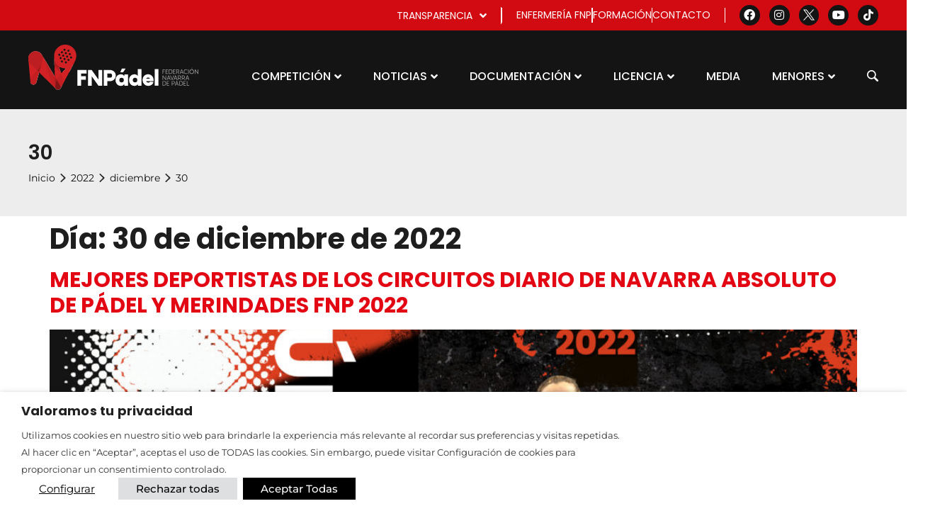

--- FILE ---
content_type: text/html; charset=UTF-8
request_url: https://federacionnavarradepadel.com/2022/12/30/
body_size: 20644
content:
<!doctype html>
<html lang="es">
<head>
	<meta charset="UTF-8">
	<meta name="viewport" content="width=device-width, initial-scale=1">
	<link rel="profile" href="http://gmpg.org/xfn/11">
	<meta name='robots' content='noindex, follow' />
	<style>img:is([sizes="auto" i], [sizes^="auto," i]) { contain-intrinsic-size: 3000px 1500px }</style>
	
	<!-- This site is optimized with the Yoast SEO plugin v26.3 - https://yoast.com/wordpress/plugins/seo/ -->
	<title>30/12/2022 - Federación Navarra de Pádel</title>
	<meta property="og:locale" content="es_ES" />
	<meta property="og:type" content="website" />
	<meta property="og:title" content="30/12/2022 - Federación Navarra de Pádel" />
	<meta property="og:url" content="https://federacionnavarradepadel.com/2022/12/30/" />
	<meta property="og:site_name" content="Federación Navarra de Pádel" />
	<meta name="twitter:card" content="summary_large_image" />
	<script type="application/ld+json" class="yoast-schema-graph">{"@context":"https://schema.org","@graph":[{"@type":"CollectionPage","@id":"https://federacionnavarradepadel.com/2022/12/30/","url":"https://federacionnavarradepadel.com/2022/12/30/","name":"30/12/2022 - Federación Navarra de Pádel","isPartOf":{"@id":"https://federacionnavarradepadel.com/#website"},"primaryImageOfPage":{"@id":"https://federacionnavarradepadel.com/2022/12/30/#primaryimage"},"image":{"@id":"https://federacionnavarradepadel.com/2022/12/30/#primaryimage"},"thumbnailUrl":"https://federacionnavarradepadel.com/wp-content/uploads/2022/12/football-football-match-soccer-3-scaled.jpg","breadcrumb":{"@id":"https://federacionnavarradepadel.com/2022/12/30/#breadcrumb"},"inLanguage":"es"},{"@type":"ImageObject","inLanguage":"es","@id":"https://federacionnavarradepadel.com/2022/12/30/#primaryimage","url":"https://federacionnavarradepadel.com/wp-content/uploads/2022/12/football-football-match-soccer-3-scaled.jpg","contentUrl":"https://federacionnavarradepadel.com/wp-content/uploads/2022/12/football-football-match-soccer-3-scaled.jpg","width":2560,"height":1706},{"@type":"BreadcrumbList","@id":"https://federacionnavarradepadel.com/2022/12/30/#breadcrumb","itemListElement":[{"@type":"ListItem","position":1,"name":"Portada","item":"https://federacionnavarradepadel.com/"},{"@type":"ListItem","position":2,"name":"Archivo de 30/12/2022"}]},{"@type":"WebSite","@id":"https://federacionnavarradepadel.com/#website","url":"https://federacionnavarradepadel.com/","name":"Federación Navarra de Pádel","description":"Web oficial de la Federación Navarra de Padel","publisher":{"@id":"https://federacionnavarradepadel.com/#organization"},"potentialAction":[{"@type":"SearchAction","target":{"@type":"EntryPoint","urlTemplate":"https://federacionnavarradepadel.com/?s={search_term_string}"},"query-input":{"@type":"PropertyValueSpecification","valueRequired":true,"valueName":"search_term_string"}}],"inLanguage":"es"},{"@type":"Organization","@id":"https://federacionnavarradepadel.com/#organization","name":"Federación Navarra de Pádel","url":"https://federacionnavarradepadel.com/","logo":{"@type":"ImageObject","inLanguage":"es","@id":"https://federacionnavarradepadel.com/#/schema/logo/image/","url":"https://federacionnavarradepadel.com/wp-content/uploads/2022/05/logo-fnp-horizontal.svg","contentUrl":"https://federacionnavarradepadel.com/wp-content/uploads/2022/05/logo-fnp-horizontal.svg","width":552.91,"height":146.57,"caption":"Federación Navarra de Pádel"},"image":{"@id":"https://federacionnavarradepadel.com/#/schema/logo/image/"}}]}</script>
	<!-- / Yoast SEO plugin. -->


<link rel="alternate" type="application/rss+xml" title="Federación Navarra de Pádel &raquo; Feed" href="https://federacionnavarradepadel.com/feed/" />
<link rel="alternate" type="application/rss+xml" title="Federación Navarra de Pádel &raquo; Feed de los comentarios" href="https://federacionnavarradepadel.com/comments/feed/" />
<script>
window._wpemojiSettings = {"baseUrl":"https:\/\/s.w.org\/images\/core\/emoji\/16.0.1\/72x72\/","ext":".png","svgUrl":"https:\/\/s.w.org\/images\/core\/emoji\/16.0.1\/svg\/","svgExt":".svg","source":{"concatemoji":"https:\/\/federacionnavarradepadel.com\/wp-includes\/js\/wp-emoji-release.min.js?ver=6.8.3"}};
/*! This file is auto-generated */
!function(s,n){var o,i,e;function c(e){try{var t={supportTests:e,timestamp:(new Date).valueOf()};sessionStorage.setItem(o,JSON.stringify(t))}catch(e){}}function p(e,t,n){e.clearRect(0,0,e.canvas.width,e.canvas.height),e.fillText(t,0,0);var t=new Uint32Array(e.getImageData(0,0,e.canvas.width,e.canvas.height).data),a=(e.clearRect(0,0,e.canvas.width,e.canvas.height),e.fillText(n,0,0),new Uint32Array(e.getImageData(0,0,e.canvas.width,e.canvas.height).data));return t.every(function(e,t){return e===a[t]})}function u(e,t){e.clearRect(0,0,e.canvas.width,e.canvas.height),e.fillText(t,0,0);for(var n=e.getImageData(16,16,1,1),a=0;a<n.data.length;a++)if(0!==n.data[a])return!1;return!0}function f(e,t,n,a){switch(t){case"flag":return n(e,"\ud83c\udff3\ufe0f\u200d\u26a7\ufe0f","\ud83c\udff3\ufe0f\u200b\u26a7\ufe0f")?!1:!n(e,"\ud83c\udde8\ud83c\uddf6","\ud83c\udde8\u200b\ud83c\uddf6")&&!n(e,"\ud83c\udff4\udb40\udc67\udb40\udc62\udb40\udc65\udb40\udc6e\udb40\udc67\udb40\udc7f","\ud83c\udff4\u200b\udb40\udc67\u200b\udb40\udc62\u200b\udb40\udc65\u200b\udb40\udc6e\u200b\udb40\udc67\u200b\udb40\udc7f");case"emoji":return!a(e,"\ud83e\udedf")}return!1}function g(e,t,n,a){var r="undefined"!=typeof WorkerGlobalScope&&self instanceof WorkerGlobalScope?new OffscreenCanvas(300,150):s.createElement("canvas"),o=r.getContext("2d",{willReadFrequently:!0}),i=(o.textBaseline="top",o.font="600 32px Arial",{});return e.forEach(function(e){i[e]=t(o,e,n,a)}),i}function t(e){var t=s.createElement("script");t.src=e,t.defer=!0,s.head.appendChild(t)}"undefined"!=typeof Promise&&(o="wpEmojiSettingsSupports",i=["flag","emoji"],n.supports={everything:!0,everythingExceptFlag:!0},e=new Promise(function(e){s.addEventListener("DOMContentLoaded",e,{once:!0})}),new Promise(function(t){var n=function(){try{var e=JSON.parse(sessionStorage.getItem(o));if("object"==typeof e&&"number"==typeof e.timestamp&&(new Date).valueOf()<e.timestamp+604800&&"object"==typeof e.supportTests)return e.supportTests}catch(e){}return null}();if(!n){if("undefined"!=typeof Worker&&"undefined"!=typeof OffscreenCanvas&&"undefined"!=typeof URL&&URL.createObjectURL&&"undefined"!=typeof Blob)try{var e="postMessage("+g.toString()+"("+[JSON.stringify(i),f.toString(),p.toString(),u.toString()].join(",")+"));",a=new Blob([e],{type:"text/javascript"}),r=new Worker(URL.createObjectURL(a),{name:"wpTestEmojiSupports"});return void(r.onmessage=function(e){c(n=e.data),r.terminate(),t(n)})}catch(e){}c(n=g(i,f,p,u))}t(n)}).then(function(e){for(var t in e)n.supports[t]=e[t],n.supports.everything=n.supports.everything&&n.supports[t],"flag"!==t&&(n.supports.everythingExceptFlag=n.supports.everythingExceptFlag&&n.supports[t]);n.supports.everythingExceptFlag=n.supports.everythingExceptFlag&&!n.supports.flag,n.DOMReady=!1,n.readyCallback=function(){n.DOMReady=!0}}).then(function(){return e}).then(function(){var e;n.supports.everything||(n.readyCallback(),(e=n.source||{}).concatemoji?t(e.concatemoji):e.wpemoji&&e.twemoji&&(t(e.twemoji),t(e.wpemoji)))}))}((window,document),window._wpemojiSettings);
</script>
<style id='wp-emoji-styles-inline-css'>

	img.wp-smiley, img.emoji {
		display: inline !important;
		border: none !important;
		box-shadow: none !important;
		height: 1em !important;
		width: 1em !important;
		margin: 0 0.07em !important;
		vertical-align: -0.1em !important;
		background: none !important;
		padding: 0 !important;
	}
</style>
<link rel='stylesheet' id='wp-block-library-css' href='https://federacionnavarradepadel.com/wp-includes/css/dist/block-library/style.min.css?ver=6.8.3' media='all' />
<link rel='stylesheet' id='jet-engine-frontend-css' href='https://federacionnavarradepadel.com/wp-content/plugins/jet-engine/assets/css/frontend.css?ver=3.7.9.1' media='all' />
<style id='global-styles-inline-css'>
:root{--wp--preset--aspect-ratio--square: 1;--wp--preset--aspect-ratio--4-3: 4/3;--wp--preset--aspect-ratio--3-4: 3/4;--wp--preset--aspect-ratio--3-2: 3/2;--wp--preset--aspect-ratio--2-3: 2/3;--wp--preset--aspect-ratio--16-9: 16/9;--wp--preset--aspect-ratio--9-16: 9/16;--wp--preset--color--black: #000000;--wp--preset--color--cyan-bluish-gray: #abb8c3;--wp--preset--color--white: #ffffff;--wp--preset--color--pale-pink: #f78da7;--wp--preset--color--vivid-red: #cf2e2e;--wp--preset--color--luminous-vivid-orange: #ff6900;--wp--preset--color--luminous-vivid-amber: #fcb900;--wp--preset--color--light-green-cyan: #7bdcb5;--wp--preset--color--vivid-green-cyan: #00d084;--wp--preset--color--pale-cyan-blue: #8ed1fc;--wp--preset--color--vivid-cyan-blue: #0693e3;--wp--preset--color--vivid-purple: #9b51e0;--wp--preset--gradient--vivid-cyan-blue-to-vivid-purple: linear-gradient(135deg,rgba(6,147,227,1) 0%,rgb(155,81,224) 100%);--wp--preset--gradient--light-green-cyan-to-vivid-green-cyan: linear-gradient(135deg,rgb(122,220,180) 0%,rgb(0,208,130) 100%);--wp--preset--gradient--luminous-vivid-amber-to-luminous-vivid-orange: linear-gradient(135deg,rgba(252,185,0,1) 0%,rgba(255,105,0,1) 100%);--wp--preset--gradient--luminous-vivid-orange-to-vivid-red: linear-gradient(135deg,rgba(255,105,0,1) 0%,rgb(207,46,46) 100%);--wp--preset--gradient--very-light-gray-to-cyan-bluish-gray: linear-gradient(135deg,rgb(238,238,238) 0%,rgb(169,184,195) 100%);--wp--preset--gradient--cool-to-warm-spectrum: linear-gradient(135deg,rgb(74,234,220) 0%,rgb(151,120,209) 20%,rgb(207,42,186) 40%,rgb(238,44,130) 60%,rgb(251,105,98) 80%,rgb(254,248,76) 100%);--wp--preset--gradient--blush-light-purple: linear-gradient(135deg,rgb(255,206,236) 0%,rgb(152,150,240) 100%);--wp--preset--gradient--blush-bordeaux: linear-gradient(135deg,rgb(254,205,165) 0%,rgb(254,45,45) 50%,rgb(107,0,62) 100%);--wp--preset--gradient--luminous-dusk: linear-gradient(135deg,rgb(255,203,112) 0%,rgb(199,81,192) 50%,rgb(65,88,208) 100%);--wp--preset--gradient--pale-ocean: linear-gradient(135deg,rgb(255,245,203) 0%,rgb(182,227,212) 50%,rgb(51,167,181) 100%);--wp--preset--gradient--electric-grass: linear-gradient(135deg,rgb(202,248,128) 0%,rgb(113,206,126) 100%);--wp--preset--gradient--midnight: linear-gradient(135deg,rgb(2,3,129) 0%,rgb(40,116,252) 100%);--wp--preset--font-size--small: 13px;--wp--preset--font-size--medium: 20px;--wp--preset--font-size--large: 36px;--wp--preset--font-size--x-large: 42px;--wp--preset--spacing--20: 0.44rem;--wp--preset--spacing--30: 0.67rem;--wp--preset--spacing--40: 1rem;--wp--preset--spacing--50: 1.5rem;--wp--preset--spacing--60: 2.25rem;--wp--preset--spacing--70: 3.38rem;--wp--preset--spacing--80: 5.06rem;--wp--preset--shadow--natural: 6px 6px 9px rgba(0, 0, 0, 0.2);--wp--preset--shadow--deep: 12px 12px 50px rgba(0, 0, 0, 0.4);--wp--preset--shadow--sharp: 6px 6px 0px rgba(0, 0, 0, 0.2);--wp--preset--shadow--outlined: 6px 6px 0px -3px rgba(255, 255, 255, 1), 6px 6px rgba(0, 0, 0, 1);--wp--preset--shadow--crisp: 6px 6px 0px rgba(0, 0, 0, 1);}:root { --wp--style--global--content-size: 800px;--wp--style--global--wide-size: 1200px; }:where(body) { margin: 0; }.wp-site-blocks > .alignleft { float: left; margin-right: 2em; }.wp-site-blocks > .alignright { float: right; margin-left: 2em; }.wp-site-blocks > .aligncenter { justify-content: center; margin-left: auto; margin-right: auto; }:where(.wp-site-blocks) > * { margin-block-start: 24px; margin-block-end: 0; }:where(.wp-site-blocks) > :first-child { margin-block-start: 0; }:where(.wp-site-blocks) > :last-child { margin-block-end: 0; }:root { --wp--style--block-gap: 24px; }:root :where(.is-layout-flow) > :first-child{margin-block-start: 0;}:root :where(.is-layout-flow) > :last-child{margin-block-end: 0;}:root :where(.is-layout-flow) > *{margin-block-start: 24px;margin-block-end: 0;}:root :where(.is-layout-constrained) > :first-child{margin-block-start: 0;}:root :where(.is-layout-constrained) > :last-child{margin-block-end: 0;}:root :where(.is-layout-constrained) > *{margin-block-start: 24px;margin-block-end: 0;}:root :where(.is-layout-flex){gap: 24px;}:root :where(.is-layout-grid){gap: 24px;}.is-layout-flow > .alignleft{float: left;margin-inline-start: 0;margin-inline-end: 2em;}.is-layout-flow > .alignright{float: right;margin-inline-start: 2em;margin-inline-end: 0;}.is-layout-flow > .aligncenter{margin-left: auto !important;margin-right: auto !important;}.is-layout-constrained > .alignleft{float: left;margin-inline-start: 0;margin-inline-end: 2em;}.is-layout-constrained > .alignright{float: right;margin-inline-start: 2em;margin-inline-end: 0;}.is-layout-constrained > .aligncenter{margin-left: auto !important;margin-right: auto !important;}.is-layout-constrained > :where(:not(.alignleft):not(.alignright):not(.alignfull)){max-width: var(--wp--style--global--content-size);margin-left: auto !important;margin-right: auto !important;}.is-layout-constrained > .alignwide{max-width: var(--wp--style--global--wide-size);}body .is-layout-flex{display: flex;}.is-layout-flex{flex-wrap: wrap;align-items: center;}.is-layout-flex > :is(*, div){margin: 0;}body .is-layout-grid{display: grid;}.is-layout-grid > :is(*, div){margin: 0;}body{padding-top: 0px;padding-right: 0px;padding-bottom: 0px;padding-left: 0px;}a:where(:not(.wp-element-button)){text-decoration: underline;}:root :where(.wp-element-button, .wp-block-button__link){background-color: #32373c;border-width: 0;color: #fff;font-family: inherit;font-size: inherit;line-height: inherit;padding: calc(0.667em + 2px) calc(1.333em + 2px);text-decoration: none;}.has-black-color{color: var(--wp--preset--color--black) !important;}.has-cyan-bluish-gray-color{color: var(--wp--preset--color--cyan-bluish-gray) !important;}.has-white-color{color: var(--wp--preset--color--white) !important;}.has-pale-pink-color{color: var(--wp--preset--color--pale-pink) !important;}.has-vivid-red-color{color: var(--wp--preset--color--vivid-red) !important;}.has-luminous-vivid-orange-color{color: var(--wp--preset--color--luminous-vivid-orange) !important;}.has-luminous-vivid-amber-color{color: var(--wp--preset--color--luminous-vivid-amber) !important;}.has-light-green-cyan-color{color: var(--wp--preset--color--light-green-cyan) !important;}.has-vivid-green-cyan-color{color: var(--wp--preset--color--vivid-green-cyan) !important;}.has-pale-cyan-blue-color{color: var(--wp--preset--color--pale-cyan-blue) !important;}.has-vivid-cyan-blue-color{color: var(--wp--preset--color--vivid-cyan-blue) !important;}.has-vivid-purple-color{color: var(--wp--preset--color--vivid-purple) !important;}.has-black-background-color{background-color: var(--wp--preset--color--black) !important;}.has-cyan-bluish-gray-background-color{background-color: var(--wp--preset--color--cyan-bluish-gray) !important;}.has-white-background-color{background-color: var(--wp--preset--color--white) !important;}.has-pale-pink-background-color{background-color: var(--wp--preset--color--pale-pink) !important;}.has-vivid-red-background-color{background-color: var(--wp--preset--color--vivid-red) !important;}.has-luminous-vivid-orange-background-color{background-color: var(--wp--preset--color--luminous-vivid-orange) !important;}.has-luminous-vivid-amber-background-color{background-color: var(--wp--preset--color--luminous-vivid-amber) !important;}.has-light-green-cyan-background-color{background-color: var(--wp--preset--color--light-green-cyan) !important;}.has-vivid-green-cyan-background-color{background-color: var(--wp--preset--color--vivid-green-cyan) !important;}.has-pale-cyan-blue-background-color{background-color: var(--wp--preset--color--pale-cyan-blue) !important;}.has-vivid-cyan-blue-background-color{background-color: var(--wp--preset--color--vivid-cyan-blue) !important;}.has-vivid-purple-background-color{background-color: var(--wp--preset--color--vivid-purple) !important;}.has-black-border-color{border-color: var(--wp--preset--color--black) !important;}.has-cyan-bluish-gray-border-color{border-color: var(--wp--preset--color--cyan-bluish-gray) !important;}.has-white-border-color{border-color: var(--wp--preset--color--white) !important;}.has-pale-pink-border-color{border-color: var(--wp--preset--color--pale-pink) !important;}.has-vivid-red-border-color{border-color: var(--wp--preset--color--vivid-red) !important;}.has-luminous-vivid-orange-border-color{border-color: var(--wp--preset--color--luminous-vivid-orange) !important;}.has-luminous-vivid-amber-border-color{border-color: var(--wp--preset--color--luminous-vivid-amber) !important;}.has-light-green-cyan-border-color{border-color: var(--wp--preset--color--light-green-cyan) !important;}.has-vivid-green-cyan-border-color{border-color: var(--wp--preset--color--vivid-green-cyan) !important;}.has-pale-cyan-blue-border-color{border-color: var(--wp--preset--color--pale-cyan-blue) !important;}.has-vivid-cyan-blue-border-color{border-color: var(--wp--preset--color--vivid-cyan-blue) !important;}.has-vivid-purple-border-color{border-color: var(--wp--preset--color--vivid-purple) !important;}.has-vivid-cyan-blue-to-vivid-purple-gradient-background{background: var(--wp--preset--gradient--vivid-cyan-blue-to-vivid-purple) !important;}.has-light-green-cyan-to-vivid-green-cyan-gradient-background{background: var(--wp--preset--gradient--light-green-cyan-to-vivid-green-cyan) !important;}.has-luminous-vivid-amber-to-luminous-vivid-orange-gradient-background{background: var(--wp--preset--gradient--luminous-vivid-amber-to-luminous-vivid-orange) !important;}.has-luminous-vivid-orange-to-vivid-red-gradient-background{background: var(--wp--preset--gradient--luminous-vivid-orange-to-vivid-red) !important;}.has-very-light-gray-to-cyan-bluish-gray-gradient-background{background: var(--wp--preset--gradient--very-light-gray-to-cyan-bluish-gray) !important;}.has-cool-to-warm-spectrum-gradient-background{background: var(--wp--preset--gradient--cool-to-warm-spectrum) !important;}.has-blush-light-purple-gradient-background{background: var(--wp--preset--gradient--blush-light-purple) !important;}.has-blush-bordeaux-gradient-background{background: var(--wp--preset--gradient--blush-bordeaux) !important;}.has-luminous-dusk-gradient-background{background: var(--wp--preset--gradient--luminous-dusk) !important;}.has-pale-ocean-gradient-background{background: var(--wp--preset--gradient--pale-ocean) !important;}.has-electric-grass-gradient-background{background: var(--wp--preset--gradient--electric-grass) !important;}.has-midnight-gradient-background{background: var(--wp--preset--gradient--midnight) !important;}.has-small-font-size{font-size: var(--wp--preset--font-size--small) !important;}.has-medium-font-size{font-size: var(--wp--preset--font-size--medium) !important;}.has-large-font-size{font-size: var(--wp--preset--font-size--large) !important;}.has-x-large-font-size{font-size: var(--wp--preset--font-size--x-large) !important;}
:root :where(.wp-block-pullquote){font-size: 1.5em;line-height: 1.6;}
</style>
<link rel='stylesheet' id='cookie-law-info-css' href='https://federacionnavarradepadel.com/wp-content/plugins/webtoffee-gdpr-cookie-consent/public/css/cookie-law-info-public.css?ver=2.5.5' media='all' />
<link rel='stylesheet' id='cookie-law-info-gdpr-css' href='https://federacionnavarradepadel.com/wp-content/plugins/webtoffee-gdpr-cookie-consent/public/css/cookie-law-info-gdpr.css?ver=2.5.5' media='all' />
<style id='cookie-law-info-gdpr-inline-css'>
.cli-modal-content, .cli-tab-content { background-color: #ffffff; }.cli-privacy-content-text, .cli-modal .cli-modal-dialog, .cli-tab-container p, a.cli-privacy-readmore { color: #000000; }.cli-tab-header { background-color: #f2f2f2; }.cli-tab-header, .cli-tab-header a.cli-nav-link,span.cli-necessary-caption,.cli-switch .cli-slider:after { color: #000000; }.cli-switch .cli-slider:before { background-color: #ffffff; }.cli-switch input:checked + .cli-slider:before { background-color: #ffffff; }.cli-switch .cli-slider { background-color: #e3e1e8; }.cli-switch input:checked + .cli-slider { background-color: #28a745; }.cli-modal-close svg { fill: #000000; }.cli-tab-footer .wt-cli-privacy-accept-all-btn { background-color: #00acad; color: #ffffff}.cli-tab-footer .wt-cli-privacy-accept-btn { background-color: #00acad; color: #ffffff}.cli-tab-header a:before{ border-right: 1px solid #000000; border-bottom: 1px solid #000000; }
</style>
<link rel='stylesheet' id='hello-elementor-css' href='https://federacionnavarradepadel.com/wp-content/themes/hello-elementor/style.min.css?ver=3.4.0' media='all' />
<link rel='stylesheet' id='hello-elementor-theme-style-css' href='https://federacionnavarradepadel.com/wp-content/themes/hello-elementor/theme.min.css?ver=3.4.0' media='all' />
<link rel='stylesheet' id='hello-elementor-header-footer-css' href='https://federacionnavarradepadel.com/wp-content/themes/hello-elementor/header-footer.min.css?ver=3.4.0' media='all' />
<link rel='stylesheet' id='elementor-frontend-css' href='https://federacionnavarradepadel.com/wp-content/uploads/elementor/css/custom-frontend.min.css?ver=1768933072' media='all' />
<link rel='stylesheet' id='widget-icon-list-css' href='https://federacionnavarradepadel.com/wp-content/uploads/elementor/css/custom-widget-icon-list.min.css?ver=1768933072' media='all' />
<link rel='stylesheet' id='widget-social-icons-css' href='https://federacionnavarradepadel.com/wp-content/plugins/elementor/assets/css/widget-social-icons.min.css?ver=3.33.0' media='all' />
<link rel='stylesheet' id='e-apple-webkit-css' href='https://federacionnavarradepadel.com/wp-content/uploads/elementor/css/custom-apple-webkit.min.css?ver=1768933072' media='all' />
<link rel='stylesheet' id='widget-heading-css' href='https://federacionnavarradepadel.com/wp-content/plugins/elementor/assets/css/widget-heading.min.css?ver=3.33.0' media='all' />
<link rel='stylesheet' id='widget-image-css' href='https://federacionnavarradepadel.com/wp-content/plugins/elementor/assets/css/widget-image.min.css?ver=3.33.0' media='all' />
<link rel='stylesheet' id='jet-blocks-css' href='https://federacionnavarradepadel.com/wp-content/uploads/elementor/css/custom-jet-blocks.css?ver=1.3.21' media='all' />
<link rel='stylesheet' id='elementor-icons-css' href='https://federacionnavarradepadel.com/wp-content/plugins/elementor/assets/lib/eicons/css/elementor-icons.min.css?ver=5.44.0' media='all' />
<link rel='stylesheet' id='elementor-post-5445-css' href='https://federacionnavarradepadel.com/wp-content/uploads/elementor/css/post-5445.css?ver=1768933072' media='all' />
<link rel='stylesheet' id='jet-blog-css' href='https://federacionnavarradepadel.com/wp-content/plugins/jet-blog/assets/css/jet-blog.css?ver=2.4.7' media='all' />
<link rel='stylesheet' id='jet-tabs-frontend-css' href='https://federacionnavarradepadel.com/wp-content/plugins/jet-tabs/assets/css/jet-tabs-frontend.css?ver=2.2.12' media='all' />
<link rel='stylesheet' id='swiper-css' href='https://federacionnavarradepadel.com/wp-content/plugins/elementor/assets/lib/swiper/v8/css/swiper.min.css?ver=8.4.5' media='all' />
<link rel='stylesheet' id='elementor-post-5486-css' href='https://federacionnavarradepadel.com/wp-content/uploads/elementor/css/post-5486.css?ver=1768933073' media='all' />
<link rel='stylesheet' id='elementor-post-5510-css' href='https://federacionnavarradepadel.com/wp-content/uploads/elementor/css/post-5510.css?ver=1768933073' media='all' />
<link rel='stylesheet' id='ecs-styles-css' href='https://federacionnavarradepadel.com/wp-content/plugins/ele-custom-skin/assets/css/ecs-style.css?ver=3.1.9' media='all' />
<link rel='stylesheet' id='elementor-post-24314-css' href='https://federacionnavarradepadel.com/wp-content/uploads/elementor/css/post-24314.css?ver=1673350340' media='all' />
<link rel='stylesheet' id='elementor-post-24376-css' href='https://federacionnavarradepadel.com/wp-content/uploads/elementor/css/post-24376.css?ver=1673351367' media='all' />
<link rel='stylesheet' id='elementor-gf-local-poppins-css' href='https://federacionnavarradepadel.com/wp-content/uploads/elementor/google-fonts/css/poppins.css?ver=1743666683' media='all' />
<link rel='stylesheet' id='elementor-gf-local-montserrat-css' href='https://federacionnavarradepadel.com/wp-content/uploads/elementor/google-fonts/css/montserrat.css?ver=1743666694' media='all' />
<link rel='stylesheet' id='elementor-icons-shared-0-css' href='https://federacionnavarradepadel.com/wp-content/plugins/elementor/assets/lib/font-awesome/css/fontawesome.min.css?ver=5.15.3' media='all' />
<link rel='stylesheet' id='elementor-icons-fa-solid-css' href='https://federacionnavarradepadel.com/wp-content/plugins/elementor/assets/lib/font-awesome/css/solid.min.css?ver=5.15.3' media='all' />
<link rel='stylesheet' id='elementor-icons-fa-brands-css' href='https://federacionnavarradepadel.com/wp-content/plugins/elementor/assets/lib/font-awesome/css/brands.min.css?ver=5.15.3' media='all' />
<script src="https://federacionnavarradepadel.com/wp-includes/js/jquery/jquery.min.js?ver=3.7.1" id="jquery-core-js"></script>
<script src="https://federacionnavarradepadel.com/wp-includes/js/jquery/jquery-migrate.min.js?ver=3.4.1" id="jquery-migrate-js"></script>
<script id="cookie-law-info-js-extra">
var Cli_Data = {"nn_cookie_ids":[],"non_necessary_cookies":[],"cookielist":{"necessary":{"id":62,"status":true,"priority":0,"title":"Necesaria","strict":true,"default_state":false,"ccpa_optout":false,"loadonstart":false},"funcional":{"id":63,"status":true,"priority":5,"title":"Functional","strict":false,"default_state":false,"ccpa_optout":false,"loadonstart":false},"performance":{"id":64,"status":true,"priority":4,"title":"Actuaci\u00f3n","strict":false,"default_state":false,"ccpa_optout":false,"loadonstart":false},"analytics":{"id":65,"status":true,"priority":3,"title":"Anal\u00edtica","strict":false,"default_state":false,"ccpa_optout":false,"loadonstart":false},"others":{"id":67,"status":true,"priority":1,"title":"Otras","strict":false,"default_state":false,"ccpa_optout":false,"loadonstart":false},"advertisement":{"id":66,"status":true,"priority":0,"title":"Anuncio","strict":false,"default_state":false,"ccpa_optout":false,"loadonstart":false}},"ajax_url":"https:\/\/federacionnavarradepadel.com\/wp-admin\/admin-ajax.php","current_lang":"es","security":"8a6877af02","eu_countries":["GB"],"geoIP":"disabled","use_custom_geolocation_api":"","custom_geolocation_api":"https:\/\/geoip.cookieyes.com\/geoip\/checker\/result.php","consentVersion":"1","strictlyEnabled":["necessary","obligatoire"],"cookieDomain":"","privacy_length":"250","ccpaEnabled":"","ccpaRegionBased":"","ccpaBarEnabled":"","ccpaType":"gdpr","triggerDomRefresh":"","secure_cookies":""};
var log_object = {"ajax_url":"https:\/\/federacionnavarradepadel.com\/wp-admin\/admin-ajax.php"};
</script>
<script src="https://federacionnavarradepadel.com/wp-content/plugins/webtoffee-gdpr-cookie-consent/public/js/cookie-law-info-public.js?ver=2.5.5" id="cookie-law-info-js"></script>
<script id="ecs_ajax_load-js-extra">
var ecs_ajax_params = {"ajaxurl":"https:\/\/federacionnavarradepadel.com\/wp-admin\/admin-ajax.php","posts":"{\"year\":2022,\"monthnum\":12,\"day\":30,\"error\":\"\",\"m\":\"\",\"p\":0,\"post_parent\":\"\",\"subpost\":\"\",\"subpost_id\":\"\",\"attachment\":\"\",\"attachment_id\":0,\"name\":\"\",\"pagename\":\"\",\"page_id\":0,\"second\":\"\",\"minute\":\"\",\"hour\":\"\",\"w\":0,\"category_name\":\"\",\"tag\":\"\",\"cat\":\"\",\"tag_id\":\"\",\"author\":\"\",\"author_name\":\"\",\"feed\":\"\",\"tb\":\"\",\"paged\":0,\"meta_key\":\"\",\"meta_value\":\"\",\"preview\":\"\",\"s\":\"\",\"sentence\":\"\",\"title\":\"\",\"fields\":\"all\",\"menu_order\":\"\",\"embed\":\"\",\"category__in\":[],\"category__not_in\":[],\"category__and\":[],\"post__in\":[],\"post__not_in\":[],\"post_name__in\":[],\"tag__in\":[],\"tag__not_in\":[],\"tag__and\":[],\"tag_slug__in\":[],\"tag_slug__and\":[],\"post_parent__in\":[],\"post_parent__not_in\":[],\"author__in\":[],\"author__not_in\":[],\"search_columns\":[],\"ignore_sticky_posts\":false,\"suppress_filters\":false,\"cache_results\":true,\"update_post_term_cache\":true,\"update_menu_item_cache\":false,\"lazy_load_term_meta\":true,\"update_post_meta_cache\":true,\"post_type\":\"\",\"posts_per_page\":14,\"nopaging\":false,\"comments_per_page\":\"50\",\"no_found_rows\":false,\"order\":\"DESC\"}"};
</script>
<script src="https://federacionnavarradepadel.com/wp-content/plugins/ele-custom-skin/assets/js/ecs_ajax_pagination.js?ver=3.1.9" id="ecs_ajax_load-js"></script>
<script src="https://federacionnavarradepadel.com/wp-content/plugins/ele-custom-skin/assets/js/ecs.js?ver=3.1.9" id="ecs-script-js"></script>
<link rel="https://api.w.org/" href="https://federacionnavarradepadel.com/wp-json/" /><link rel="EditURI" type="application/rsd+xml" title="RSD" href="https://federacionnavarradepadel.com/xmlrpc.php?rsd" />
<meta name="generator" content="WordPress 6.8.3" />
<meta name="generator" content="Elementor 3.33.0; features: additional_custom_breakpoints; settings: css_print_method-external, google_font-enabled, font_display-auto">
			<style>
				.e-con.e-parent:nth-of-type(n+4):not(.e-lazyloaded):not(.e-no-lazyload),
				.e-con.e-parent:nth-of-type(n+4):not(.e-lazyloaded):not(.e-no-lazyload) * {
					background-image: none !important;
				}
				@media screen and (max-height: 1024px) {
					.e-con.e-parent:nth-of-type(n+3):not(.e-lazyloaded):not(.e-no-lazyload),
					.e-con.e-parent:nth-of-type(n+3):not(.e-lazyloaded):not(.e-no-lazyload) * {
						background-image: none !important;
					}
				}
				@media screen and (max-height: 640px) {
					.e-con.e-parent:nth-of-type(n+2):not(.e-lazyloaded):not(.e-no-lazyload),
					.e-con.e-parent:nth-of-type(n+2):not(.e-lazyloaded):not(.e-no-lazyload) * {
						background-image: none !important;
					}
				}
			</style>
			<link rel="icon" href="https://federacionnavarradepadel.com/wp-content/uploads/2022/05/icono-fnp-1.svg" sizes="32x32" />
<link rel="icon" href="https://federacionnavarradepadel.com/wp-content/uploads/2022/05/icono-fnp-1.svg" sizes="192x192" />
<link rel="apple-touch-icon" href="https://federacionnavarradepadel.com/wp-content/uploads/2022/05/icono-fnp-1.svg" />
<meta name="msapplication-TileImage" content="https://federacionnavarradepadel.com/wp-content/uploads/2022/05/icono-fnp-1.svg" />
		<style id="wp-custom-css">
			/* Widget noticias elementor centradas al medio */

.noticias-home .elementor-posts .elementor-post, .elementor-posts .elementor-post__card {
    align-items: center;}


/* Tarjetas loop misma altura */

.listing-equal-height > .elementor-container {
    height: 100%;}

.listing-equal-height > .elementor-container .elementor-widget-wrap {
    height: 100%;}

.listing-equal-height > .elementor-container .elementor-column-wrap{
    flex-direction: column;}
    
.listing-equal-height > .elementor-container .elementor-column-wrap .elementor-widget:last-of-type {margin-top: auto;}


/*
Esconder logos Circuito Merindades en el resto de Torneos */
#circuito-merindades { display: none; }

.term-circuito-merindades-fnp #circuito-merindades { display: block; }

.categorias-circuito-merindades-fnp #circuito-merindades { display: block; }


/*Elementos uno al lado del otro en proximos eventos */
.jet-countdown-timer .jet-countdown-timer__item{
	display: inline-block;
}
.jet-countdown-timer .jet-countdown-timer__item-value{
	display: inline-block;
}
.jet-countdown-timer .jet-countdown-timer__item-label{
	display: inline-block;
}


/* Ocultar Recaptcha */
.grecaptcha-badge { 
    visibility: hidden;}


/* Mínima altura en cuadro principal home */
.elementor-24376 .elementor-element.elementor-element-d3e0c7d > .elementor-element-populated {
    min-height: 196px !important;
}

#cookie-law-info-bar{
	z-index: 99999999;
}		</style>
		<!-- Google tag (gtag.js) -->
<script type="text/plain" data-cli-class="cli-blocker-script" data-cli-label="Google Tag Manager"  data-cli-script-type="analytics" data-cli-block="true" data-cli-block-if-ccpa-optout="false" data-cli-element-position="head" async src="https://www.googletagmanager.com/gtag/js?id=UA-7933591-1"></script>
<script>
  window.dataLayer = window.dataLayer || [];
  function gtag(){dataLayer.push(arguments);}
  gtag('js', new Date());

  gtag('config', 'UA-7933591-1');
</script>
<!-- FIN Google tag (gtag.js) -->
</head>
<body class="archive date wp-custom-logo wp-embed-responsive wp-theme-hello-elementor wp-child-theme-hello-elementor-child hello-elementor-default elementor-default elementor-kit-5445">

		<header data-elementor-type="header" data-elementor-id="5486" class="elementor elementor-5486 elementor-location-header" data-elementor-post-type="elementor_library">
					<section class="elementor-section elementor-top-section elementor-element elementor-element-a90df19 elementor-hidden-mobile_extra elementor-hidden-mobile elementor-hidden-tablet top elementor-section-boxed elementor-section-height-default elementor-section-height-default" data-id="a90df19" data-element_type="section" data-settings="{&quot;jet_parallax_layout_list&quot;:[],&quot;background_background&quot;:&quot;classic&quot;}">
						<div class="elementor-container elementor-column-gap-default">
					<div class="elementor-column elementor-col-50 elementor-top-column elementor-element elementor-element-0cf1520 elementor-hidden-tablet" data-id="0cf1520" data-element_type="column">
			<div class="elementor-widget-wrap">
							</div>
		</div>
				<div class="elementor-column elementor-col-50 elementor-top-column elementor-element elementor-element-b518924" data-id="b518924" data-element_type="column">
			<div class="elementor-widget-wrap elementor-element-populated">
						<div class="elementor-element elementor-element-81afabf jet-nav-align-center elementor-widget__width-auto elementor-hidden-widescreen elementor-widget elementor-widget-jet-nav-menu" data-id="81afabf" data-element_type="widget" data-widget_type="jet-nav-menu.default">
				<div class="elementor-widget-container">
					<nav class="jet-nav-wrap m-layout-mobile jet-mobile-menu jet-mobile-menu--default" data-mobile-trigger-device="mobile" data-mobile-layout="default">
<div class="jet-nav__mobile-trigger jet-nav-mobile-trigger-align-center">
	<span class="jet-nav__mobile-trigger-open jet-blocks-icon"><i aria-hidden="true" class="fas fa-bars"></i></span>	<span class="jet-nav__mobile-trigger-close jet-blocks-icon"><i aria-hidden="true" class="fas fa-times"></i></span></div><div class="menu-menu-transparencia-container"><div class="jet-nav m-layout-mobile jet-nav--horizontal"><div class="menu-item menu-item-type-custom menu-item-object-custom menu-item-has-children jet-nav__item-6089 jet-nav__item"><a href="#" class="menu-item-link menu-item-link-depth-0 menu-item-link-top"><span class="jet-nav-link-text">Transparencia</span><div class="jet-nav-arrow"><i aria-hidden="true" class="fa fa-angle-down"></i></div></a>
<div  class="jet-nav__sub jet-nav-depth-0">
	<div class="menu-item menu-item-type-post_type menu-item-object-page jet-nav__item-6377 jet-nav__item jet-nav-item-sub"><a href="https://federacionnavarradepadel.com/transparencia/organigrama/" class="menu-item-link menu-item-link-depth-1 menu-item-link-sub"><span class="jet-nav-link-text">Organigrama</span></a></div>
	<div class="menu-item menu-item-type-post_type menu-item-object-page jet-nav__item-17474 jet-nav__item jet-nav-item-sub"><a href="https://federacionnavarradepadel.com/transparencia/estatutos/" class="menu-item-link menu-item-link-depth-1 menu-item-link-sub"><span class="jet-nav-link-text">Estatutos</span></a></div>
	<div class="menu-item menu-item-type-post_type menu-item-object-page jet-nav__item-17485 jet-nav__item jet-nav-item-sub"><a href="https://federacionnavarradepadel.com/transparencia/economia/" class="menu-item-link menu-item-link-depth-1 menu-item-link-sub"><span class="jet-nav-link-text">Economía</span></a></div>
</div>
</div>
</div></div></nav>				</div>
				</div>
				<div class="elementor-element elementor-element-5ef62ae elementor-icon-list--layout-inline elementor-align-right elementor-widget__width-auto elementor-list-item-link-full_width elementor-widget elementor-widget-icon-list" data-id="5ef62ae" data-element_type="widget" data-widget_type="icon-list.default">
				<div class="elementor-widget-container">
							<ul class="elementor-icon-list-items elementor-inline-items">
							<li class="elementor-icon-list-item elementor-inline-item">
											<a href="https://federacionnavarradepadel.com/licencia/enfermeria-fnp/">

											<span class="elementor-icon-list-text">Enfermería FNP</span>
											</a>
									</li>
								<li class="elementor-icon-list-item elementor-inline-item">
											<a href="https://federacionnavarradepadel.com/noticias/formacion/">

											<span class="elementor-icon-list-text">Formación</span>
											</a>
									</li>
								<li class="elementor-icon-list-item elementor-inline-item">
											<a href="https://federacionnavarradepadel.com/contacto/">

											<span class="elementor-icon-list-text">Contacto</span>
											</a>
									</li>
						</ul>
						</div>
				</div>
				<div class="elementor-element elementor-element-0915b24 elementor-shape-circle elementor-widget__width-auto e-grid-align-left elementor-grid-0 elementor-widget elementor-widget-social-icons" data-id="0915b24" data-element_type="widget" data-widget_type="social-icons.default">
				<div class="elementor-widget-container">
							<div class="elementor-social-icons-wrapper elementor-grid" role="list">
							<span class="elementor-grid-item" role="listitem">
					<a class="elementor-icon elementor-social-icon elementor-social-icon-facebook elementor-repeater-item-9b12cb7" href="https://www.facebook.com/FNPadel/" target="_blank">
						<span class="elementor-screen-only">Facebook</span>
						<i aria-hidden="true" class="fab fa-facebook"></i>					</a>
				</span>
							<span class="elementor-grid-item" role="listitem">
					<a class="elementor-icon elementor-social-icon elementor-social-icon-instagram elementor-repeater-item-d16b4dd" href="https://www.instagram.com/fnpadel/" target="_blank">
						<span class="elementor-screen-only">Instagram</span>
						<i aria-hidden="true" class="fab fa-instagram"></i>					</a>
				</span>
							<span class="elementor-grid-item" role="listitem">
					<a class="elementor-icon elementor-social-icon elementor-social-icon- elementor-repeater-item-d5839c6" href="https://twitter.com/FNPadel" target="_blank">
						<span class="elementor-screen-only"></span>
						<svg xmlns="http://www.w3.org/2000/svg" viewBox="0 0 595.9 557.73"><g id="Capa_2" data-name="Capa 2"><g id="svg5"><g id="layer1"><path id="path1009" d="M1.45,0,231.52,307.62,0,557.73H52.11l202.7-219,163.77,219H595.9l-243-324.92L568.38,0H516.27L329.6,201.67,178.77,0ZM78.08,38.38h81.46l359.72,481H437.8Z"></path></g></g></g></svg>					</a>
				</span>
							<span class="elementor-grid-item" role="listitem">
					<a class="elementor-icon elementor-social-icon elementor-social-icon-youtube elementor-repeater-item-28ceeec" href="https://www.youtube.com/user/FNavarraPadel" target="_blank">
						<span class="elementor-screen-only">Youtube</span>
						<i aria-hidden="true" class="fab fa-youtube"></i>					</a>
				</span>
							<span class="elementor-grid-item" role="listitem">
					<a class="elementor-icon elementor-social-icon elementor-social-icon-tiktok elementor-repeater-item-f9e85b9" href="https://www.tiktok.com/@fnpadel" target="_blank">
						<span class="elementor-screen-only">Tiktok</span>
						<i aria-hidden="true" class="fab fa-tiktok"></i>					</a>
				</span>
					</div>
						</div>
				</div>
					</div>
		</div>
					</div>
		</section>
				<section class="jet-sticky-section elementor-section elementor-top-section elementor-element elementor-element-365d1aa top elementor-section-boxed elementor-section-height-default elementor-section-height-default" style="height: fit-content;" data-id="365d1aa" data-element_type="section" data-settings="{&quot;jet_parallax_layout_list&quot;:[],&quot;background_background&quot;:&quot;classic&quot;,&quot;jet_sticky_section&quot;:&quot;yes&quot;,&quot;jet_sticky_section_visibility&quot;:[&quot;desktop&quot;,&quot;tablet&quot;,&quot;mobile&quot;]}">
						<div class="elementor-container elementor-column-gap-default">
					<div class="elementor-column elementor-col-50 elementor-top-column elementor-element elementor-element-fae4cf9" data-id="fae4cf9" data-element_type="column">
			<div class="elementor-widget-wrap elementor-element-populated">
						<div class="elementor-element elementor-element-a386d65 elementor-widget elementor-widget-jet-logo" data-id="a386d65" data-element_type="widget" data-widget_type="jet-logo.default">
				<div class="elementor-widget-container">
					<div class="elementor-jet-logo jet-blocks"><div class="jet-logo jet-logo-type-image jet-logo-display-block">
<a href="https://federacionnavarradepadel.com/" class="jet-logo__link"><img src="https://federacionnavarradepadel.com/wp-content/uploads/2022/05/logo-FNP-horizontal-bk.svg" class="jet-logo__img" alt="Federación Navarra de Pádel" /></a></div></div>				</div>
				</div>
					</div>
		</div>
				<div class="elementor-column elementor-col-50 elementor-top-column elementor-element elementor-element-b57b96f" data-id="b57b96f" data-element_type="column">
			<div class="elementor-widget-wrap elementor-element-populated">
						<div class="elementor-element elementor-element-176e4d9 jet-nav-align-flex-end elementor-widget__width-auto elementor-hidden-mobile_extra elementor-hidden-mobile menu-ppal elementor-hidden-tablet elementor-widget elementor-widget-jet-nav-menu" data-id="176e4d9" data-element_type="widget" data-widget_type="jet-nav-menu.default">
				<div class="elementor-widget-container">
					<nav class="jet-nav-wrap m-layout-mobile jet-mobile-menu jet-mobile-menu--default" data-mobile-trigger-device="mobile" data-mobile-layout="default">
<div class="jet-nav__mobile-trigger jet-nav-mobile-trigger-align-right">
	<span class="jet-nav__mobile-trigger-open jet-blocks-icon"><i aria-hidden="true" class="fas fa-bars"></i></span>	<span class="jet-nav__mobile-trigger-close jet-blocks-icon"><i aria-hidden="true" class="fas fa-times"></i></span></div><div class="menu-menu-principal-container"><div class="jet-nav m-layout-mobile jet-nav--horizontal"><div class="menu-item menu-item-type-post_type_archive menu-item-object-torneos menu-item-has-children jet-nav__item-6765 jet-nav__item"><a href="https://federacionnavarradepadel.com/torneos/" class="menu-item-link menu-item-link-depth-0 menu-item-link-top"><span class="jet-nav-link-text">Competición</span><div class="jet-nav-arrow"><i aria-hidden="true" class="fa fa-angle-down"></i></div></a>
<div  class="jet-nav__sub jet-nav-depth-0">
	<div class="menu-item menu-item-type-post_type menu-item-object-page menu-item-has-children jet-nav__item-23984 jet-nav__item jet-nav-item-sub"><a href="https://federacionnavarradepadel.com/informacion-torneos/" class="menu-item-link menu-item-link-depth-1 menu-item-link-sub"><span class="jet-nav-link-text">Torneos</span><div class="jet-nav-arrow"><i aria-hidden="true" class="fa fa-angle-right"></i></div></a>
	<div  class="jet-nav__sub jet-nav-depth-1">
		<div class="menu-item menu-item-type-taxonomy menu-item-object-etiquetas jet-nav__item-24052 jet-nav__item jet-nav-item-sub"><a href="https://federacionnavarradepadel.com/etiquetas/inscripcion-abierta/" class="menu-item-link menu-item-link-depth-2 menu-item-link-sub"><span class="jet-nav-link-text">Inscripción abierta</span></a></div>
		<div class="menu-item menu-item-type-taxonomy menu-item-object-etiquetas jet-nav__item-24051 jet-nav__item jet-nav-item-sub"><a href="https://federacionnavarradepadel.com/etiquetas/en-juego/" class="menu-item-link menu-item-link-depth-2 menu-item-link-sub"><span class="jet-nav-link-text">En juego</span></a></div>
	</div>
</div>
	<div class="menu-item menu-item-type-taxonomy menu-item-object-categorias menu-item-has-children jet-nav__item-6769 jet-nav__item jet-nav-item-sub"><a href="https://federacionnavarradepadel.com/categorias/copa-reyno/" class="menu-item-link menu-item-link-depth-1 menu-item-link-sub"><span class="jet-nav-link-text">Copa Reyno</span><div class="jet-nav-arrow"><i aria-hidden="true" class="fa fa-angle-right"></i></div></a>
	<div  class="jet-nav__sub jet-nav-depth-1">
		<div class="menu-item menu-item-type-taxonomy menu-item-object-categorias jet-nav__item-17862 jet-nav__item jet-nav-item-sub"><a href="https://federacionnavarradepadel.com/categorias/copa-reyno-absoluto/" class="menu-item-link menu-item-link-depth-2 menu-item-link-sub"><span class="jet-nav-link-text">Copa Reyno Absoluto</span></a></div>
		<div class="menu-item menu-item-type-taxonomy menu-item-object-categorias jet-nav__item-17863 jet-nav__item jet-nav-item-sub"><a href="https://federacionnavarradepadel.com/categorias/copa-reyno-menores/" class="menu-item-link menu-item-link-depth-2 menu-item-link-sub"><span class="jet-nav-link-text">Copa Reyno Menores</span></a></div>
		<div class="menu-item menu-item-type-taxonomy menu-item-object-categorias jet-nav__item-17864 jet-nav__item jet-nav-item-sub"><a href="https://federacionnavarradepadel.com/categorias/copa-reyno-veteranos/" class="menu-item-link menu-item-link-depth-2 menu-item-link-sub"><span class="jet-nav-link-text">Copa Reyno Veteranos</span></a></div>
	</div>
</div>
	<div class="menu-item menu-item-type-taxonomy menu-item-object-categorias jet-nav__item-6766 jet-nav__item jet-nav-item-sub"><a href="https://federacionnavarradepadel.com/categorias/circuito-diario-de-navarra-absoluto/" class="menu-item-link menu-item-link-depth-1 menu-item-link-sub"><span class="jet-nav-link-text">Circuito Diario de Navarra Absoluto</span></a></div>
	<div class="menu-item menu-item-type-taxonomy menu-item-object-categorias jet-nav__item-6770 jet-nav__item jet-nav-item-sub"><a href="https://federacionnavarradepadel.com/categorias/liga-comunidad-foral/" class="menu-item-link menu-item-link-depth-1 menu-item-link-sub"><span class="jet-nav-link-text">Liga Comunidad Foral</span></a></div>
	<div class="menu-item menu-item-type-taxonomy menu-item-object-categorias jet-nav__item-6767 jet-nav__item jet-nav-item-sub"><a href="https://federacionnavarradepadel.com/categorias/circuito-merindades-fnp/" class="menu-item-link menu-item-link-depth-1 menu-item-link-sub"><span class="jet-nav-link-text">Circuito Merindades</span></a></div>
	<div class="menu-item menu-item-type-taxonomy menu-item-object-categorias jet-nav__item-6768 jet-nav__item jet-nav-item-sub"><a href="https://federacionnavarradepadel.com/categorias/circuito-veteranos/" class="menu-item-link menu-item-link-depth-1 menu-item-link-sub"><span class="jet-nav-link-text">Circuito Veteranos</span></a></div>
	<div class="menu-item menu-item-type-taxonomy menu-item-object-categorias jet-nav__item-6771 jet-nav__item jet-nav-item-sub"><a href="https://federacionnavarradepadel.com/categorias/torneos-nacionales/" class="menu-item-link menu-item-link-depth-1 menu-item-link-sub"><span class="jet-nav-link-text">Torneos nacionales FEP</span></a></div>
	<div class="menu-item menu-item-type-post_type menu-item-object-page jet-nav__item-6783 jet-nav__item jet-nav-item-sub"><a href="https://federacionnavarradepadel.com/ranking/" class="menu-item-link menu-item-link-depth-1 menu-item-link-sub"><span class="jet-nav-link-text">Ranking</span></a></div>
	<div class="menu-item menu-item-type-custom menu-item-object-custom jet-nav__item-6476 jet-nav__item jet-nav-item-sub"><a href="https://federacionnavarradepadel.com/wp-content/uploads/2025/12/CALENDARIO-COMPETICION-TENTATIVO-2026-.pdf" class="menu-item-link menu-item-link-depth-1 menu-item-link-sub"><span class="jet-nav-link-text">Calendario</span></a></div>
</div>
</div>
<div class="menu-item menu-item-type-post_type menu-item-object-page current_page_parent menu-item-has-children jet-nav__item-17010 jet-nav__item"><a href="https://federacionnavarradepadel.com/noticias/" class="menu-item-link menu-item-link-depth-0 menu-item-link-top"><span class="jet-nav-link-text">Noticias</span><div class="jet-nav-arrow"><i aria-hidden="true" class="fa fa-angle-down"></i></div></a>
<div  class="jet-nav__sub jet-nav-depth-0">
	<div class="menu-item menu-item-type-taxonomy menu-item-object-category jet-nav__item-17057 jet-nav__item jet-nav-item-sub"><a href="https://federacionnavarradepadel.com/noticias/comunicados-oficiales/" class="menu-item-link menu-item-link-depth-1 menu-item-link-sub"><span class="jet-nav-link-text">Comunicados oficiales</span></a></div>
	<div class="menu-item menu-item-type-taxonomy menu-item-object-category jet-nav__item-17058 jet-nav__item jet-nav-item-sub"><a href="https://federacionnavarradepadel.com/noticias/corporativas/" class="menu-item-link menu-item-link-depth-1 menu-item-link-sub"><span class="jet-nav-link-text">Corporativas</span></a></div>
	<div class="menu-item menu-item-type-taxonomy menu-item-object-category jet-nav__item-17061 jet-nav__item jet-nav-item-sub"><a href="https://federacionnavarradepadel.com/noticias/promocion-deportiva/" class="menu-item-link menu-item-link-depth-1 menu-item-link-sub"><span class="jet-nav-link-text">Promoción deportiva</span></a></div>
</div>
</div>
<div class="menu-item menu-item-type-custom menu-item-object-custom menu-item-has-children jet-nav__item-5492 jet-nav__item"><a href="#" class="menu-item-link menu-item-link-depth-0 menu-item-link-top"><span class="jet-nav-link-text">Documentación</span><div class="jet-nav-arrow"><i aria-hidden="true" class="fa fa-angle-down"></i></div></a>
<div  class="jet-nav__sub jet-nav-depth-0">
	<div class="menu-item menu-item-type-post_type menu-item-object-page jet-nav__item-17307 jet-nav__item jet-nav-item-sub"><a href="https://federacionnavarradepadel.com/documentacion/reglamentos-y-normativas/" class="menu-item-link menu-item-link-depth-1 menu-item-link-sub"><span class="jet-nav-link-text">Reglamentos y normativas</span></a></div>
	<div class="menu-item menu-item-type-custom menu-item-object-custom menu-item-has-children jet-nav__item-5497 jet-nav__item jet-nav-item-sub"><a href="#" class="menu-item-link menu-item-link-depth-1 menu-item-link-sub"><span class="jet-nav-link-text">Histórico</span><div class="jet-nav-arrow"><i aria-hidden="true" class="fa fa-angle-right"></i></div></a>
	<div  class="jet-nav__sub jet-nav-depth-1">
		<div class="menu-item menu-item-type-post_type menu-item-object-page jet-nav__item-17227 jet-nav__item jet-nav-item-sub"><a href="https://federacionnavarradepadel.com/documentacion/historico/memorias-anuales/" class="menu-item-link menu-item-link-depth-2 menu-item-link-sub"><span class="jet-nav-link-text">Memorias anuales</span></a></div>
		<div class="menu-item menu-item-type-post_type menu-item-object-page jet-nav__item-17228 jet-nav__item jet-nav-item-sub"><a href="https://federacionnavarradepadel.com/documentacion/historico/clasificaciones-ranking/" class="menu-item-link menu-item-link-depth-2 menu-item-link-sub"><span class="jet-nav-link-text">Clasificaciones Ránking</span></a></div>
	</div>
</div>
	<div class="menu-item menu-item-type-post_type_archive menu-item-object-tecnicos-titulados jet-nav__item-5987 jet-nav__item jet-nav-item-sub"><a href="https://federacionnavarradepadel.com/tecnicos-titulados/" class="menu-item-link menu-item-link-depth-1 menu-item-link-sub"><span class="jet-nav-link-text">Técnicos/as titulados/as</span></a></div>
</div>
</div>
<div class="menu-item menu-item-type-custom menu-item-object-custom menu-item-has-children jet-nav__item-5493 jet-nav__item"><a href="#" class="menu-item-link menu-item-link-depth-0 menu-item-link-top"><span class="jet-nav-link-text">Licencia</span><div class="jet-nav-arrow"><i aria-hidden="true" class="fa fa-angle-down"></i></div></a>
<div  class="jet-nav__sub jet-nav-depth-0">
	<div class="menu-item menu-item-type-post_type menu-item-object-page menu-item-has-children jet-nav__item-17635 jet-nav__item jet-nav-item-sub"><a href="https://federacionnavarradepadel.com/licencia/federate/" class="menu-item-link menu-item-link-depth-1 menu-item-link-sub"><span class="jet-nav-link-text">Fedérate</span><div class="jet-nav-arrow"><i aria-hidden="true" class="fa fa-angle-right"></i></div></a>
	<div  class="jet-nav__sub jet-nav-depth-1">
		<div class="menu-item menu-item-type-post_type menu-item-object-page jet-nav__item-18199 jet-nav__item jet-nav-item-sub"><a href="https://federacionnavarradepadel.com/licencia/federate/" class="menu-item-link menu-item-link-depth-2 menu-item-link-sub"><span class="jet-nav-link-text">Cómo funciona</span></a></div>
		<div class="menu-item menu-item-type-post_type menu-item-object-page jet-nav__item-18200 jet-nav__item jet-nav-item-sub"><a href="https://federacionnavarradepadel.com/licencia/licencia-nueva-renovacion/" class="menu-item-link menu-item-link-depth-2 menu-item-link-sub"><span class="jet-nav-link-text">Licencia nueva/renovación</span></a></div>
		<div class="menu-item menu-item-type-custom menu-item-object-custom jet-nav__item-30831 jet-nav__item jet-nav-item-sub"><a target="_blank" href="https://www.padelfederacion.es/paginas/NavarraN/SolicitudlicenciaSR.asp" class="menu-item-link menu-item-link-depth-2 menu-item-link-sub"><span class="jet-nav-link-text">Pádel en silla</span></a></div>
	</div>
</div>
	<div class="menu-item menu-item-type-post_type menu-item-object-page jet-nav__item-17407 jet-nav__item jet-nav-item-sub"><a href="https://federacionnavarradepadel.com/licencia/ventajas-federados/" class="menu-item-link menu-item-link-depth-1 menu-item-link-sub"><span class="jet-nav-link-text">Ventajas federados</span></a></div>
	<div class="menu-item menu-item-type-post_type menu-item-object-page jet-nav__item-17460 jet-nav__item jet-nav-item-sub"><a href="https://federacionnavarradepadel.com/licencia/tecnico-a-nacional/" class="menu-item-link menu-item-link-depth-1 menu-item-link-sub"><span class="jet-nav-link-text">Licencia Técnico/a Nacional</span></a></div>
	<div class="menu-item menu-item-type-post_type menu-item-object-page jet-nav__item-17459 jet-nav__item jet-nav-item-sub"><a href="https://federacionnavarradepadel.com/licencia/licencia-juez-arbitro/" class="menu-item-link menu-item-link-depth-1 menu-item-link-sub"><span class="jet-nav-link-text">Licencia Juez/a Árbitro/a</span></a></div>
	<div class="menu-item menu-item-type-post_type menu-item-object-page jet-nav__item-17881 jet-nav__item jet-nav-item-sub"><a href="https://federacionnavarradepadel.com/licencia/consulta-tu-licencia/" class="menu-item-link menu-item-link-depth-1 menu-item-link-sub"><span class="jet-nav-link-text">Consulta tu licencia</span></a></div>
</div>
</div>
<div class="menu-item menu-item-type-taxonomy menu-item-object-category jet-nav__item-17062 jet-nav__item"><a href="https://federacionnavarradepadel.com/noticias/fnpmedia/" class="menu-item-link menu-item-link-depth-0 menu-item-link-top"><span class="jet-nav-link-text">Media</span></a></div>
<div class="menu-item menu-item-type-custom menu-item-object-custom menu-item-has-children jet-nav__item-6474 jet-nav__item"><a href="#" class="menu-item-link menu-item-link-depth-0 menu-item-link-top"><span class="jet-nav-link-text">Menores</span><div class="jet-nav-arrow"><i aria-hidden="true" class="fa fa-angle-down"></i></div></a>
<div  class="jet-nav__sub jet-nav-depth-0">
	<div class="menu-item menu-item-type-taxonomy menu-item-object-categorias jet-nav__item-17826 jet-nav__item jet-nav-item-sub"><a href="https://federacionnavarradepadel.com/categorias/menores/" class="menu-item-link menu-item-link-depth-1 menu-item-link-sub"><span class="jet-nav-link-text">Competiciones de Menores</span></a></div>
	<div class="menu-item menu-item-type-post_type menu-item-object-page jet-nav__item-6525 jet-nav__item jet-nav-item-sub"><a href="https://federacionnavarradepadel.com/plan-de-selecciones-del-gobierno-de-navarra/" class="menu-item-link menu-item-link-depth-1 menu-item-link-sub"><span class="jet-nav-link-text">Plan de selecciones del Gobierno de Navarra</span></a></div>
	<div class="menu-item menu-item-type-post_type menu-item-object-page jet-nav__item-6953 jet-nav__item jet-nav-item-sub"><a href="https://federacionnavarradepadel.com/escuelas-deportivas-de-padel/" class="menu-item-link menu-item-link-depth-1 menu-item-link-sub"><span class="jet-nav-link-text">Escuelas deportivas de pádel</span></a></div>
	<div class="menu-item menu-item-type-post_type menu-item-object-page jet-nav__item-28246 jet-nav__item jet-nav-item-sub"><a href="https://federacionnavarradepadel.com/deporte-espacio-seguro/" class="menu-item-link menu-item-link-depth-1 menu-item-link-sub"><span class="jet-nav-link-text">Deporte, espacio seguro</span></a></div>
	<div class="menu-item menu-item-type-custom menu-item-object-custom jet-nav__item-30833 jet-nav__item jet-nav-item-sub"><a target="_blank" href="https://federacionnavarradepadel.com/wp-content/uploads/2026/01/PADEL-Y-MENORES-EN-NAVARRA-2026.pdf" class="menu-item-link menu-item-link-depth-1 menu-item-link-sub"><span class="jet-nav-link-text">Pádel y menores en Navarra 2026</span></a></div>
</div>
</div>
</div></div></nav>				</div>
				</div>
				<div class="elementor-element elementor-element-be1ba07 elementor-widget__width-auto elementor-widget elementor-widget-jet-search" data-id="be1ba07" data-element_type="widget" data-widget_type="jet-search.default">
				<div class="elementor-widget-container">
					<div class="elementor-jet-search jet-blocks"><div class="jet-search"><div class="jet-search__popup jet-search__popup--full-screen jet-search__popup--move-up-effect">
	<div class="jet-search__popup-content"><form role="search" method="get" class="jet-search__form" action="https://federacionnavarradepadel.com/">
	<label class="jet-search__label">
		<span class="screen-reader-text">Buscar &hellip;</span>
		<input type="search" class="jet-search__field"  placeholder="Buscar &hellip;" value="" name="s" aria-label="Buscar &hellip;" />
	</label>
		<button type="submit" class="jet-search__submit" aria-label="submit search"><span class="jet-search__submit-icon jet-blocks-icon"><svg xmlns="http://www.w3.org/2000/svg" viewBox="0 0 1209.12 1209.12"><g id="Capa_2" data-name="Capa 2"><g id="Layer_1" data-name="Layer 1"><path d="M1178.9,1033,876.74,745.65A479.54,479.54,0,1,0,745.65,876.74L1033,1178.9A103.19,103.19,0,0,0,1178.9,1033Zm-700-199.48A354.6,354.6,0,1,1,729.63,729.63,352.26,352.26,0,0,1,478.91,833.49Z"></path></g></g></svg></span></button>
			</form><button type="button" class="jet-search__popup-close" aria-label="Buscar &hellip;"><span class="jet-search__popup-close-icon jet-blocks-icon"><i aria-hidden="true" class="fas fa-times"></i></span></button></div>
</div>
<div class="jet-search__popup-trigger-container">
	<button type="button" class="jet-search__popup-trigger" title="Buscar &hellip;"><span class="jet-search__popup-trigger-icon jet-blocks-icon"><svg xmlns="http://www.w3.org/2000/svg" viewBox="0 0 1209.12 1209.12"><g id="Capa_2" data-name="Capa 2"><g id="Layer_1" data-name="Layer 1"><path d="M1178.9,1033,876.74,745.65A479.54,479.54,0,1,0,745.65,876.74L1033,1178.9A103.19,103.19,0,0,0,1178.9,1033Zm-700-199.48A354.6,354.6,0,1,1,729.63,729.63,352.26,352.26,0,0,1,478.91,833.49Z"></path></g></g></svg></span></button>
</div></div></div>				</div>
				</div>
				<div class="elementor-element elementor-element-6694add elementor-widget-mobile__width-auto elementor-hidden-widescreen elementor-hidden-desktop elementor-hidden-laptop elementor-widget-tablet__width-auto elementor-widget elementor-widget-jet-hamburger-panel" data-id="6694add" data-element_type="widget" data-widget_type="jet-hamburger-panel.default">
				<div class="elementor-widget-container">
							<div class="jet-hamburger-panel jet-hamburger-panel-right-position jet-hamburger-panel-slide-effect" data-settings="{&quot;position&quot;:&quot;right&quot;,&quot;ajaxTemplate&quot;:false,&quot;ajaxTemplateCache&quot;:true,&quot;widget_id&quot;:&quot;6694add&quot;,&quot;signature&quot;:&quot;0b09000ea58e11c94ded48d87fdf3501&quot;}">
			<div class="jet-hamburger-panel__toggle" role="button" tabindex="0" aria-label="Toggle Panel"><div class="jet-hamburger-panel__toggle-icon"><span class="jet-hamburger-panel__icon icon-normal jet-blocks-icon"><svg xmlns="http://www.w3.org/2000/svg" viewBox="0 0 48 34"><g id="Capa_2" data-name="Capa 2"><g id="ICON"><path d="M3,20H45a3,3,0,0,0,0-6H3a3,3,0,0,0,0,6Z"></path><path d="M25,34H45a3,3,0,0,0,0-6H25a3,3,0,0,0,0,6Z"></path><path d="M11,6H45a3,3,0,0,0,0-6H11a3,3,0,0,0,0,6Z"></path></g></g></svg></span><span class="jet-hamburger-panel__icon icon-active jet-blocks-icon"><svg xmlns="http://www.w3.org/2000/svg" viewBox="0 0 48 34"><g id="Capa_2" data-name="Capa 2"><g id="ICON"><path d="M3,20H45a3,3,0,0,0,0-6H3a3,3,0,0,0,0,6Z"></path><path d="M25,34H45a3,3,0,0,0,0-6H25a3,3,0,0,0,0,6Z"></path><path d="M11,6H45a3,3,0,0,0,0-6H11a3,3,0,0,0,0,6Z"></path></g></g></svg></span></div></div>			<div class="jet-hamburger-panel__instance">
				<div class="jet-hamburger-panel__cover"></div>
				<div class="jet-hamburger-panel__inner">
					<div class="jet-hamburger-panel__close-button jet-blocks-icon"><i aria-hidden="true" class="fas fa-times"></i></div><div class="jet-hamburger-panel__content" data-template-id="5179">		<div data-elementor-type="page" data-elementor-id="5179" class="elementor elementor-5179" data-elementor-post-type="elementor_library">
						<section class="elementor-section elementor-top-section elementor-element elementor-element-2cc5eb26 elementor-section-height-full elementor-section-items-top elementor-section-boxed elementor-section-height-default" data-id="2cc5eb26" data-element_type="section" data-settings="{&quot;jet_parallax_layout_list&quot;:[{&quot;jet_parallax_layout_speed&quot;:{&quot;unit&quot;:&quot;%&quot;,&quot;size&quot;:0,&quot;sizes&quot;:[]},&quot;jet_parallax_layout_type&quot;:&quot;none&quot;,&quot;jet_parallax_layout_bg_x&quot;:0,&quot;jet_parallax_layout_bg_y&quot;:0,&quot;_id&quot;:&quot;4f413ab&quot;,&quot;jet_parallax_layout_image&quot;:{&quot;url&quot;:&quot;&quot;,&quot;id&quot;:&quot;&quot;,&quot;size&quot;:&quot;&quot;},&quot;jet_parallax_layout_image_widescreen&quot;:{&quot;url&quot;:&quot;&quot;,&quot;id&quot;:&quot;&quot;,&quot;size&quot;:&quot;&quot;},&quot;jet_parallax_layout_image_laptop&quot;:{&quot;url&quot;:&quot;&quot;,&quot;id&quot;:&quot;&quot;,&quot;size&quot;:&quot;&quot;},&quot;jet_parallax_layout_image_tablet_extra&quot;:{&quot;url&quot;:&quot;&quot;,&quot;id&quot;:&quot;&quot;,&quot;size&quot;:&quot;&quot;},&quot;jet_parallax_layout_image_tablet&quot;:{&quot;url&quot;:&quot;&quot;,&quot;id&quot;:&quot;&quot;,&quot;size&quot;:&quot;&quot;},&quot;jet_parallax_layout_image_mobile_extra&quot;:{&quot;url&quot;:&quot;&quot;,&quot;id&quot;:&quot;&quot;,&quot;size&quot;:&quot;&quot;},&quot;jet_parallax_layout_image_mobile&quot;:{&quot;url&quot;:&quot;&quot;,&quot;id&quot;:&quot;&quot;,&quot;size&quot;:&quot;&quot;},&quot;jet_parallax_layout_direction&quot;:null,&quot;jet_parallax_layout_fx_direction&quot;:null,&quot;jet_parallax_layout_z_index&quot;:&quot;&quot;,&quot;jet_parallax_layout_bg_x_widescreen&quot;:&quot;&quot;,&quot;jet_parallax_layout_bg_x_laptop&quot;:&quot;&quot;,&quot;jet_parallax_layout_bg_x_tablet_extra&quot;:&quot;&quot;,&quot;jet_parallax_layout_bg_x_tablet&quot;:&quot;&quot;,&quot;jet_parallax_layout_bg_x_mobile_extra&quot;:&quot;&quot;,&quot;jet_parallax_layout_bg_x_mobile&quot;:&quot;&quot;,&quot;jet_parallax_layout_bg_y_widescreen&quot;:&quot;&quot;,&quot;jet_parallax_layout_bg_y_laptop&quot;:&quot;&quot;,&quot;jet_parallax_layout_bg_y_tablet_extra&quot;:&quot;&quot;,&quot;jet_parallax_layout_bg_y_tablet&quot;:&quot;&quot;,&quot;jet_parallax_layout_bg_y_mobile_extra&quot;:&quot;&quot;,&quot;jet_parallax_layout_bg_y_mobile&quot;:&quot;&quot;,&quot;jet_parallax_layout_bg_size&quot;:&quot;auto&quot;,&quot;jet_parallax_layout_bg_size_widescreen&quot;:&quot;&quot;,&quot;jet_parallax_layout_bg_size_laptop&quot;:&quot;&quot;,&quot;jet_parallax_layout_bg_size_tablet_extra&quot;:&quot;&quot;,&quot;jet_parallax_layout_bg_size_tablet&quot;:&quot;&quot;,&quot;jet_parallax_layout_bg_size_mobile_extra&quot;:&quot;&quot;,&quot;jet_parallax_layout_bg_size_mobile&quot;:&quot;&quot;,&quot;jet_parallax_layout_animation_prop&quot;:null,&quot;jet_parallax_layout_on&quot;:[&quot;desktop&quot;,&quot;tablet&quot;]}],&quot;background_background&quot;:&quot;classic&quot;}">
						<div class="elementor-container elementor-column-gap-default">
					<div class="elementor-column elementor-col-100 elementor-top-column elementor-element elementor-element-95daf1" data-id="95daf1" data-element_type="column">
			<div class="elementor-widget-wrap elementor-element-populated">
						<div class="elementor-element elementor-element-57577e94 elementor-widget elementor-widget-spacer" data-id="57577e94" data-element_type="widget" data-widget_type="spacer.default">
				<div class="elementor-widget-container">
							<div class="elementor-spacer">
			<div class="elementor-spacer-inner"></div>
		</div>
						</div>
				</div>
				<div class="elementor-element elementor-element-99472d9 jet-nav-mobile-align-flex-start jet-nav-align-flex-start elementor-widget elementor-widget-jet-nav-menu" data-id="99472d9" data-element_type="widget" data-widget_type="jet-nav-menu.default">
				<div class="elementor-widget-container">
					<nav class="jet-nav-wrap m-layout-mobile"><div class="menu-menu-movil-container"><div class="jet-nav m-layout-mobile jet-nav--vertical jet-nav--vertical-sub-bottom"><div class="menu-item menu-item-type-post_type_archive menu-item-object-torneos menu-item-has-children jet-nav__item-17794 jet-nav__item"><a href="https://federacionnavarradepadel.com/torneos/" class="menu-item-link menu-item-link-depth-0 menu-item-link-top"><span class="jet-nav-link-text">Competición</span><div class="jet-nav-arrow"><i aria-hidden="true" class="fa fa-angle-down"></i></div></a>
<div  class="jet-nav__sub jet-nav-depth-0">
	<div class="menu-item menu-item-type-post_type menu-item-object-page menu-item-has-children jet-nav__item-23983 jet-nav__item jet-nav-item-sub"><a href="https://federacionnavarradepadel.com/informacion-torneos/" class="menu-item-link menu-item-link-depth-1 menu-item-link-sub"><span class="jet-nav-link-text">Torneos</span><div class="jet-nav-arrow"><i aria-hidden="true" class="fa fa-angle-right"></i></div></a>
	<div  class="jet-nav__sub jet-nav-depth-1">
		<div class="menu-item menu-item-type-taxonomy menu-item-object-etiquetas jet-nav__item-24054 jet-nav__item jet-nav-item-sub"><a href="https://federacionnavarradepadel.com/etiquetas/inscripcion-abierta/" class="menu-item-link menu-item-link-depth-2 menu-item-link-sub"><span class="jet-nav-link-text">Inscripción abierta</span></a></div>
		<div class="menu-item menu-item-type-taxonomy menu-item-object-etiquetas jet-nav__item-24053 jet-nav__item jet-nav-item-sub"><a href="https://federacionnavarradepadel.com/etiquetas/en-juego/" class="menu-item-link menu-item-link-depth-2 menu-item-link-sub"><span class="jet-nav-link-text">En juego</span></a></div>
	</div>
</div>
	<div class="menu-item menu-item-type-taxonomy menu-item-object-categorias menu-item-has-children jet-nav__item-17795 jet-nav__item jet-nav-item-sub"><a href="https://federacionnavarradepadel.com/categorias/copa-reyno/" class="menu-item-link menu-item-link-depth-1 menu-item-link-sub"><span class="jet-nav-link-text">Copa Reyno</span><div class="jet-nav-arrow"><i aria-hidden="true" class="fa fa-angle-right"></i></div></a>
	<div  class="jet-nav__sub jet-nav-depth-1">
		<div class="menu-item menu-item-type-taxonomy menu-item-object-categorias jet-nav__item-17865 jet-nav__item jet-nav-item-sub"><a href="https://federacionnavarradepadel.com/categorias/copa-reyno-absoluto/" class="menu-item-link menu-item-link-depth-2 menu-item-link-sub"><span class="jet-nav-link-text">Copa Reyno Absoluto</span></a></div>
		<div class="menu-item menu-item-type-taxonomy menu-item-object-categorias jet-nav__item-17866 jet-nav__item jet-nav-item-sub"><a href="https://federacionnavarradepadel.com/categorias/copa-reyno-menores/" class="menu-item-link menu-item-link-depth-2 menu-item-link-sub"><span class="jet-nav-link-text">Copa Reyno Menores</span></a></div>
		<div class="menu-item menu-item-type-taxonomy menu-item-object-categorias jet-nav__item-17867 jet-nav__item jet-nav-item-sub"><a href="https://federacionnavarradepadel.com/categorias/copa-reyno-veteranos/" class="menu-item-link menu-item-link-depth-2 menu-item-link-sub"><span class="jet-nav-link-text">Copa Reyno Veteranos</span></a></div>
	</div>
</div>
	<div class="menu-item menu-item-type-taxonomy menu-item-object-categorias jet-nav__item-17796 jet-nav__item jet-nav-item-sub"><a href="https://federacionnavarradepadel.com/categorias/circuito-diario-de-navarra-absoluto/" class="menu-item-link menu-item-link-depth-1 menu-item-link-sub"><span class="jet-nav-link-text">Circuito Diario de Navarra Absoluto</span></a></div>
	<div class="menu-item menu-item-type-taxonomy menu-item-object-categorias jet-nav__item-17800 jet-nav__item jet-nav-item-sub"><a href="https://federacionnavarradepadel.com/categorias/liga-comunidad-foral/" class="menu-item-link menu-item-link-depth-1 menu-item-link-sub"><span class="jet-nav-link-text">Liga Comunidad Foral</span></a></div>
	<div class="menu-item menu-item-type-taxonomy menu-item-object-categorias jet-nav__item-17798 jet-nav__item jet-nav-item-sub"><a href="https://federacionnavarradepadel.com/categorias/circuito-merindades-fnp/" class="menu-item-link menu-item-link-depth-1 menu-item-link-sub"><span class="jet-nav-link-text">Circuito Merindades FNP</span></a></div>
	<div class="menu-item menu-item-type-taxonomy menu-item-object-categorias jet-nav__item-17799 jet-nav__item jet-nav-item-sub"><a href="https://federacionnavarradepadel.com/categorias/circuito-veteranos/" class="menu-item-link menu-item-link-depth-1 menu-item-link-sub"><span class="jet-nav-link-text">Circuito Veteranos</span></a></div>
	<div class="menu-item menu-item-type-taxonomy menu-item-object-categorias jet-nav__item-17797 jet-nav__item jet-nav-item-sub"><a href="https://federacionnavarradepadel.com/categorias/torneos-nacionales/" class="menu-item-link menu-item-link-depth-1 menu-item-link-sub"><span class="jet-nav-link-text">Torneos nacionales FEP</span></a></div>
	<div class="menu-item menu-item-type-post_type menu-item-object-page jet-nav__item-17801 jet-nav__item jet-nav-item-sub"><a href="https://federacionnavarradepadel.com/ranking/" class="menu-item-link menu-item-link-depth-1 menu-item-link-sub"><span class="jet-nav-link-text">Ranking</span></a></div>
	<div class="menu-item menu-item-type-custom menu-item-object-custom jet-nav__item-17802 jet-nav__item jet-nav-item-sub"><a href="https://federacionnavarradepadel.com/wp-content/uploads/2025/12/CALENDARIO-COMPETICION-TENTATIVO-2026-.pdf" class="menu-item-link menu-item-link-depth-1 menu-item-link-sub"><span class="jet-nav-link-text">Calendario</span></a></div>
</div>
</div>
<div class="menu-item menu-item-type-post_type menu-item-object-page current_page_parent menu-item-has-children jet-nav__item-17803 jet-nav__item"><a href="https://federacionnavarradepadel.com/noticias/" class="menu-item-link menu-item-link-depth-0 menu-item-link-top"><span class="jet-nav-link-text">Noticias</span><div class="jet-nav-arrow"><i aria-hidden="true" class="fa fa-angle-down"></i></div></a>
<div  class="jet-nav__sub jet-nav-depth-0">
	<div class="menu-item menu-item-type-taxonomy menu-item-object-category jet-nav__item-17804 jet-nav__item jet-nav-item-sub"><a href="https://federacionnavarradepadel.com/noticias/comunicados-oficiales/" class="menu-item-link menu-item-link-depth-1 menu-item-link-sub"><span class="jet-nav-link-text">Comunicados oficiales</span></a></div>
	<div class="menu-item menu-item-type-taxonomy menu-item-object-category jet-nav__item-17805 jet-nav__item jet-nav-item-sub"><a href="https://federacionnavarradepadel.com/noticias/corporativas/" class="menu-item-link menu-item-link-depth-1 menu-item-link-sub"><span class="jet-nav-link-text">Corporativas</span></a></div>
	<div class="menu-item menu-item-type-taxonomy menu-item-object-category jet-nav__item-17807 jet-nav__item jet-nav-item-sub"><a href="https://federacionnavarradepadel.com/noticias/promocion-deportiva/" class="menu-item-link menu-item-link-depth-1 menu-item-link-sub"><span class="jet-nav-link-text">Promoción deportiva</span></a></div>
</div>
</div>
<div class="menu-item menu-item-type-custom menu-item-object-custom menu-item-has-children jet-nav__item-17808 jet-nav__item"><a href="#" class="menu-item-link menu-item-link-depth-0 menu-item-link-top"><span class="jet-nav-link-text">Documentación</span><div class="jet-nav-arrow"><i aria-hidden="true" class="fa fa-angle-down"></i></div></a>
<div  class="jet-nav__sub jet-nav-depth-0">
	<div class="menu-item menu-item-type-post_type menu-item-object-page jet-nav__item-17809 jet-nav__item jet-nav-item-sub"><a href="https://federacionnavarradepadel.com/documentacion/reglamentos-y-normativas/" class="menu-item-link menu-item-link-depth-1 menu-item-link-sub"><span class="jet-nav-link-text">Reglamentos y normativas</span></a></div>
	<div class="menu-item menu-item-type-custom menu-item-object-custom menu-item-has-children jet-nav__item-17810 jet-nav__item jet-nav-item-sub"><a href="#" class="menu-item-link menu-item-link-depth-1 menu-item-link-sub"><span class="jet-nav-link-text">Histórico</span><div class="jet-nav-arrow"><i aria-hidden="true" class="fa fa-angle-right"></i></div></a>
	<div  class="jet-nav__sub jet-nav-depth-1">
		<div class="menu-item menu-item-type-post_type menu-item-object-page jet-nav__item-17811 jet-nav__item jet-nav-item-sub"><a href="https://federacionnavarradepadel.com/documentacion/historico/memorias-anuales/" class="menu-item-link menu-item-link-depth-2 menu-item-link-sub"><span class="jet-nav-link-text">Memorias anuales</span></a></div>
		<div class="menu-item menu-item-type-post_type menu-item-object-page jet-nav__item-17812 jet-nav__item jet-nav-item-sub"><a href="https://federacionnavarradepadel.com/documentacion/historico/clasificaciones-ranking/" class="menu-item-link menu-item-link-depth-2 menu-item-link-sub"><span class="jet-nav-link-text">Clasificaciones Ránking</span></a></div>
	</div>
</div>
	<div class="menu-item menu-item-type-post_type_archive menu-item-object-tecnicos-titulados jet-nav__item-17813 jet-nav__item jet-nav-item-sub"><a href="https://federacionnavarradepadel.com/tecnicos-titulados/" class="menu-item-link menu-item-link-depth-1 menu-item-link-sub"><span class="jet-nav-link-text">Técnicos titulados</span></a></div>
</div>
</div>
<div class="menu-item menu-item-type-custom menu-item-object-custom menu-item-has-children jet-nav__item-17815 jet-nav__item"><a href="#" class="menu-item-link menu-item-link-depth-0 menu-item-link-top"><span class="jet-nav-link-text">Licencia</span><div class="jet-nav-arrow"><i aria-hidden="true" class="fa fa-angle-down"></i></div></a>
<div  class="jet-nav__sub jet-nav-depth-0">
	<div class="menu-item menu-item-type-post_type menu-item-object-page menu-item-has-children jet-nav__item-17816 jet-nav__item jet-nav-item-sub"><a href="https://federacionnavarradepadel.com/licencia/federate/" class="menu-item-link menu-item-link-depth-1 menu-item-link-sub"><span class="jet-nav-link-text">Fedérate</span><div class="jet-nav-arrow"><i aria-hidden="true" class="fa fa-angle-right"></i></div></a>
	<div  class="jet-nav__sub jet-nav-depth-1">
		<div class="menu-item menu-item-type-post_type menu-item-object-page jet-nav__item-18198 jet-nav__item jet-nav-item-sub"><a href="https://federacionnavarradepadel.com/licencia/federate/" class="menu-item-link menu-item-link-depth-2 menu-item-link-sub"><span class="jet-nav-link-text">Cómo funciona</span></a></div>
		<div class="menu-item menu-item-type-post_type menu-item-object-page jet-nav__item-18197 jet-nav__item jet-nav-item-sub"><a href="https://federacionnavarradepadel.com/licencia/licencia-nueva-renovacion/" class="menu-item-link menu-item-link-depth-2 menu-item-link-sub"><span class="jet-nav-link-text">Licencia nueva/renovación</span></a></div>
		<div class="menu-item menu-item-type-custom menu-item-object-custom jet-nav__item-30830 jet-nav__item jet-nav-item-sub"><a target="_blank" href="https://www.padelfederacion.es/paginas/NavarraN/SolicitudlicenciaSR.asp" class="menu-item-link menu-item-link-depth-2 menu-item-link-sub"><span class="jet-nav-link-text">Pádel en silla</span></a></div>
	</div>
</div>
	<div class="menu-item menu-item-type-post_type menu-item-object-page jet-nav__item-24218 jet-nav__item jet-nav-item-sub"><a href="https://federacionnavarradepadel.com/licencia/ventajas-federados/" class="menu-item-link menu-item-link-depth-1 menu-item-link-sub"><span class="jet-nav-link-text">Ventajas federados</span></a></div>
	<div class="menu-item menu-item-type-post_type menu-item-object-page jet-nav__item-17817 jet-nav__item jet-nav-item-sub"><a href="https://federacionnavarradepadel.com/licencia/tecnico-a-nacional/" class="menu-item-link menu-item-link-depth-1 menu-item-link-sub"><span class="jet-nav-link-text">Licencia Técnico/a Nacional</span></a></div>
	<div class="menu-item menu-item-type-post_type menu-item-object-page jet-nav__item-17818 jet-nav__item jet-nav-item-sub"><a href="https://federacionnavarradepadel.com/licencia/licencia-juez-arbitro/" class="menu-item-link menu-item-link-depth-1 menu-item-link-sub"><span class="jet-nav-link-text">Licencia Juez/a Árbitro/a</span></a></div>
	<div class="menu-item menu-item-type-post_type menu-item-object-page jet-nav__item-17880 jet-nav__item jet-nav-item-sub"><a href="https://federacionnavarradepadel.com/licencia/consulta-tu-licencia/" class="menu-item-link menu-item-link-depth-1 menu-item-link-sub"><span class="jet-nav-link-text">Consulta tu licencia</span></a></div>
</div>
</div>
<div class="menu-item menu-item-type-taxonomy menu-item-object-category jet-nav__item-17821 jet-nav__item"><a href="https://federacionnavarradepadel.com/noticias/fnpmedia/" class="menu-item-link menu-item-link-depth-0 menu-item-link-top"><span class="jet-nav-link-text">Media</span></a></div>
<div class="menu-item menu-item-type-custom menu-item-object-custom menu-item-has-children jet-nav__item-17822 jet-nav__item"><a href="#" class="menu-item-link menu-item-link-depth-0 menu-item-link-top"><span class="jet-nav-link-text">Menores</span><div class="jet-nav-arrow"><i aria-hidden="true" class="fa fa-angle-down"></i></div></a>
<div  class="jet-nav__sub jet-nav-depth-0">
	<div class="menu-item menu-item-type-taxonomy menu-item-object-categorias jet-nav__item-17824 jet-nav__item jet-nav-item-sub"><a href="https://federacionnavarradepadel.com/categorias/menores/" class="menu-item-link menu-item-link-depth-1 menu-item-link-sub"><span class="jet-nav-link-text">Competiciones de Menores</span></a></div>
	<div class="menu-item menu-item-type-post_type menu-item-object-page jet-nav__item-17823 jet-nav__item jet-nav-item-sub"><a href="https://federacionnavarradepadel.com/plan-de-selecciones-del-gobierno-de-navarra/" class="menu-item-link menu-item-link-depth-1 menu-item-link-sub"><span class="jet-nav-link-text">Plan de selecciones del Gobierno de Navarra</span></a></div>
	<div class="menu-item menu-item-type-post_type menu-item-object-page jet-nav__item-17825 jet-nav__item jet-nav-item-sub"><a href="https://federacionnavarradepadel.com/escuelas-deportivas-de-padel/" class="menu-item-link menu-item-link-depth-1 menu-item-link-sub"><span class="jet-nav-link-text">Escuelas deportivas de pádel</span></a></div>
	<div class="menu-item menu-item-type-post_type menu-item-object-page jet-nav__item-28245 jet-nav__item jet-nav-item-sub"><a href="https://federacionnavarradepadel.com/deporte-espacio-seguro/" class="menu-item-link menu-item-link-depth-1 menu-item-link-sub"><span class="jet-nav-link-text">Deporte, espacio seguro</span></a></div>
	<div class="menu-item menu-item-type-custom menu-item-object-custom jet-nav__item-27378 jet-nav__item jet-nav-item-sub"><a target="_blank" href="https://federacionnavarradepadel.com/wp-content/uploads/2026/01/PADEL-Y-MENORES-EN-NAVARRA-2026.pdf" class="menu-item-link menu-item-link-depth-1 menu-item-link-sub"><span class="jet-nav-link-text">Pádel y menores en Navarra 2026</span></a></div>
</div>
</div>
<div class="menu-item menu-item-type-custom menu-item-object-custom menu-item-has-children jet-nav__item-17827 jet-nav__item"><a href="#" class="menu-item-link menu-item-link-depth-0 menu-item-link-top"><span class="jet-nav-link-text">Transparencia</span><div class="jet-nav-arrow"><i aria-hidden="true" class="fa fa-angle-down"></i></div></a>
<div  class="jet-nav__sub jet-nav-depth-0">
	<div class="menu-item menu-item-type-post_type menu-item-object-page jet-nav__item-17828 jet-nav__item jet-nav-item-sub"><a href="https://federacionnavarradepadel.com/transparencia/organigrama/" class="menu-item-link menu-item-link-depth-1 menu-item-link-sub"><span class="jet-nav-link-text">Organigrama</span></a></div>
	<div class="menu-item menu-item-type-post_type menu-item-object-page jet-nav__item-17830 jet-nav__item jet-nav-item-sub"><a href="https://federacionnavarradepadel.com/transparencia/estatutos/" class="menu-item-link menu-item-link-depth-1 menu-item-link-sub"><span class="jet-nav-link-text">Estatutos</span></a></div>
	<div class="menu-item menu-item-type-post_type menu-item-object-page jet-nav__item-17831 jet-nav__item jet-nav-item-sub"><a href="https://federacionnavarradepadel.com/transparencia/economia/" class="menu-item-link menu-item-link-depth-1 menu-item-link-sub"><span class="jet-nav-link-text">Economía</span></a></div>
</div>
</div>
<div class="menu-item menu-item-type-post_type menu-item-object-page jet-nav__item-17938 jet-nav__item"><a href="https://federacionnavarradepadel.com/licencia/enfermeria-fnp/" class="menu-item-link menu-item-link-depth-0 menu-item-link-top"><span class="jet-nav-link-text">Enfermería FNP</span></a></div>
<div class="menu-item menu-item-type-taxonomy menu-item-object-category jet-nav__item-25589 jet-nav__item"><a href="https://federacionnavarradepadel.com/noticias/formacion/" class="menu-item-link menu-item-link-depth-0 menu-item-link-top"><span class="jet-nav-link-text">Formación</span></a></div>
<div class="menu-item menu-item-type-post_type menu-item-object-page jet-nav__item-17836 jet-nav__item"><a href="https://federacionnavarradepadel.com/contacto/" class="menu-item-link menu-item-link-depth-0 menu-item-link-top"><span class="jet-nav-link-text">Contacto</span></a></div>
</div></div></nav>				</div>
				</div>
				<div class="elementor-element elementor-element-e412144 elementor-widget-divider--view-line elementor-widget elementor-widget-divider" data-id="e412144" data-element_type="widget" data-widget_type="divider.default">
				<div class="elementor-widget-container">
							<div class="elementor-divider">
			<span class="elementor-divider-separator">
						</span>
		</div>
						</div>
				</div>
				<div class="elementor-element elementor-element-9cb9c1b elementor-icon-list--layout-traditional elementor-list-item-link-full_width elementor-widget elementor-widget-icon-list" data-id="9cb9c1b" data-element_type="widget" data-widget_type="icon-list.default">
				<div class="elementor-widget-container">
							<ul class="elementor-icon-list-items">
							<li class="elementor-icon-list-item">
										<span class="elementor-icon-list-text">contacto@federacionnavarradepadel.com</span>
									</li>
								<li class="elementor-icon-list-item">
											<a href="tel:695830922">

											<span class="elementor-icon-list-text">695 830 922</span>
											</a>
									</li>
								<li class="elementor-icon-list-item">
										<span class="elementor-icon-list-text">Plaza Aizagerria, 1 - 2ª Planta<br>31006 Pamplona</span>
									</li>
						</ul>
						</div>
				</div>
				<div class="elementor-element elementor-element-2a34703 elementor-shape-circle e-grid-align-right e-grid-align-mobile-left e-grid-align-mobile_extra-left elementor-grid-tablet-4 e-grid-align-tablet-left elementor-grid-0 elementor-widget elementor-widget-social-icons" data-id="2a34703" data-element_type="widget" data-widget_type="social-icons.default">
				<div class="elementor-widget-container">
							<div class="elementor-social-icons-wrapper elementor-grid" role="list">
							<span class="elementor-grid-item" role="listitem">
					<a class="elementor-icon elementor-social-icon elementor-social-icon-facebook-f elementor-animation-pop elementor-repeater-item-c16ca89" href="https://www.facebook.com/FNPadel/" target="_blank">
						<span class="elementor-screen-only">Facebook-f</span>
						<i aria-hidden="true" class="fab fa-facebook-f"></i>					</a>
				</span>
							<span class="elementor-grid-item" role="listitem">
					<a class="elementor-icon elementor-social-icon elementor-social-icon-instagram elementor-animation-pop elementor-repeater-item-be4df62" href="https://www.instagram.com/fnpadel/" target="_blank">
						<span class="elementor-screen-only">Instagram</span>
						<i aria-hidden="true" class="fab fa-instagram"></i>					</a>
				</span>
							<span class="elementor-grid-item" role="listitem">
					<a class="elementor-icon elementor-social-icon elementor-social-icon- elementor-animation-pop elementor-repeater-item-a2bfe1f" href="https://twitter.com/FNPadel" target="_blank">
						<span class="elementor-screen-only"></span>
						<svg xmlns="http://www.w3.org/2000/svg" viewBox="0 0 595.9 557.73"><g id="Capa_2" data-name="Capa 2"><g id="svg5"><g id="layer1"><path id="path1009" d="M1.45,0,231.52,307.62,0,557.73H52.11l202.7-219,163.77,219H595.9l-243-324.92L568.38,0H516.27L329.6,201.67,178.77,0ZM78.08,38.38h81.46l359.72,481H437.8Z"></path></g></g></g></svg>					</a>
				</span>
							<span class="elementor-grid-item" role="listitem">
					<a class="elementor-icon elementor-social-icon elementor-social-icon-youtube elementor-animation-pop elementor-repeater-item-dfcfcfc" href="https://www.youtube.com/user/FNavarraPadel" target="_blank">
						<span class="elementor-screen-only">Youtube</span>
						<i aria-hidden="true" class="fab fa-youtube"></i>					</a>
				</span>
							<span class="elementor-grid-item" role="listitem">
					<a class="elementor-icon elementor-social-icon elementor-social-icon-tiktok elementor-animation-pop elementor-repeater-item-9add59f" href="https://www.tiktok.com/@fnpadel" target="_blank">
						<span class="elementor-screen-only">Tiktok</span>
						<i aria-hidden="true" class="fab fa-tiktok"></i>					</a>
				</span>
					</div>
						</div>
				</div>
					</div>
		</div>
					</div>
		</section>
				</div>
		</div>				</div>
			</div>
		</div>
						</div>
				</div>
					</div>
		</div>
					</div>
		</section>
				<section class="elementor-section elementor-top-section elementor-element elementor-element-b543272 elementor-section-boxed elementor-section-height-default elementor-section-height-default" data-id="b543272" data-element_type="section" data-settings="{&quot;jet_parallax_layout_list&quot;:[],&quot;background_background&quot;:&quot;classic&quot;}">
							<div class="elementor-background-overlay"></div>
							<div class="elementor-container elementor-column-gap-default">
					<div class="elementor-column elementor-col-100 elementor-top-column elementor-element elementor-element-c0a1ce2" data-id="c0a1ce2" data-element_type="column" data-settings="{&quot;background_background&quot;:&quot;classic&quot;}">
			<div class="elementor-widget-wrap elementor-element-populated">
						<div class="elementor-element elementor-element-66949c2 jet-breadcrumbs-page-title-yes jet-breadcrumbs-align-mobile-left elementor-widget elementor-widget-jet-breadcrumbs" data-id="66949c2" data-element_type="widget" data-widget_type="jet-breadcrumbs.default">
				<div class="elementor-widget-container">
					<div class="elementor-jet-breadcrumbs jet-blocks">
		<div class="jet-breadcrumbs"><h1 class="jet-breadcrumbs__title">30</h1>
		<div class="jet-breadcrumbs__content">
		<div class="jet-breadcrumbs__wrap"><div class="jet-breadcrumbs__item"><a href="https://federacionnavarradepadel.com/" class="jet-breadcrumbs__item-link is-home" rel="home" title="Inicio">Inicio</a></div>
			 <div class="jet-breadcrumbs__item"><div class="jet-breadcrumbs__item-sep"><span class="jet-blocks-icon"><svg xmlns="http://www.w3.org/2000/svg" viewBox="0 0 217.62 369.82"><defs><style>.cls-1{stroke:#000;stroke-miterlimit:10;stroke-width:2px;}</style></defs><g id="Capa_2" data-name="Capa 2"><g id="Layer_1" data-name="Layer 1"><path id="chevron-down" class="cls-1" d="M216.62,184.91a26,26,0,0,1-8.31,18.79l-6.76,6.49-23.33,22.44-11.17,10.74-18,17.32-20.68,19.88-9.26,8.91L95.77,311.92,84.6,322.66,66.47,340.09,45.91,359.86c-3.06,2.94-6.19,5.62-10.23,7.22A25.39,25.39,0,0,1,3.47,332.47c1.83-3.81,4.65-6.67,7.63-9.54l21.73-20.88q6.39-6.17,12.8-12.31l18.68-18,17.27-16.6,14-13.5,21-20.16,10.76-10.35,22.82-21.94,4.48-4.31-15.7-15.1-19.88-19.12-11.7-11.24Q96.23,128.73,85.08,118l-9.73-9.36L52.24,86.45l-9.9-9.53L20.24,55.67l-9.32-9C7.73,43.64,4.8,40.51,3,36.35A25.38,25.38,0,0,1,36.44,3.06c3.79,1.64,6.72,4.26,9.64,7.07l8.78,8.44L78.16,41l9.15,8.8,20.86,20.06,17.77,17.09,11.38,10.94,23.29,22.4,9.15,8.8,20.87,20.06q8.88,8.53,17.76,17.08a25.93,25.93,0,0,1,8.23,18.71"></path></g></g></svg></span></div></div> <div class="jet-breadcrumbs__item"><a href="https://federacionnavarradepadel.com/2022/" class="jet-breadcrumbs__item-link" rel="tag" title="2022">2022</a></div>
			 <div class="jet-breadcrumbs__item"><div class="jet-breadcrumbs__item-sep"><span class="jet-blocks-icon"><svg xmlns="http://www.w3.org/2000/svg" viewBox="0 0 217.62 369.82"><defs><style>.cls-1{stroke:#000;stroke-miterlimit:10;stroke-width:2px;}</style></defs><g id="Capa_2" data-name="Capa 2"><g id="Layer_1" data-name="Layer 1"><path id="chevron-down" class="cls-1" d="M216.62,184.91a26,26,0,0,1-8.31,18.79l-6.76,6.49-23.33,22.44-11.17,10.74-18,17.32-20.68,19.88-9.26,8.91L95.77,311.92,84.6,322.66,66.47,340.09,45.91,359.86c-3.06,2.94-6.19,5.62-10.23,7.22A25.39,25.39,0,0,1,3.47,332.47c1.83-3.81,4.65-6.67,7.63-9.54l21.73-20.88q6.39-6.17,12.8-12.31l18.68-18,17.27-16.6,14-13.5,21-20.16,10.76-10.35,22.82-21.94,4.48-4.31-15.7-15.1-19.88-19.12-11.7-11.24Q96.23,128.73,85.08,118l-9.73-9.36L52.24,86.45l-9.9-9.53L20.24,55.67l-9.32-9C7.73,43.64,4.8,40.51,3,36.35A25.38,25.38,0,0,1,36.44,3.06c3.79,1.64,6.72,4.26,9.64,7.07l8.78,8.44L78.16,41l9.15,8.8,20.86,20.06,17.77,17.09,11.38,10.94,23.29,22.4,9.15,8.8,20.87,20.06q8.88,8.53,17.76,17.08a25.93,25.93,0,0,1,8.23,18.71"></path></g></g></svg></span></div></div> <div class="jet-breadcrumbs__item"><a href="https://federacionnavarradepadel.com/2022/12/" class="jet-breadcrumbs__item-link" rel="tag" title="diciembre">diciembre</a></div>
			 <div class="jet-breadcrumbs__item"><div class="jet-breadcrumbs__item-sep"><span class="jet-blocks-icon"><svg xmlns="http://www.w3.org/2000/svg" viewBox="0 0 217.62 369.82"><defs><style>.cls-1{stroke:#000;stroke-miterlimit:10;stroke-width:2px;}</style></defs><g id="Capa_2" data-name="Capa 2"><g id="Layer_1" data-name="Layer 1"><path id="chevron-down" class="cls-1" d="M216.62,184.91a26,26,0,0,1-8.31,18.79l-6.76,6.49-23.33,22.44-11.17,10.74-18,17.32-20.68,19.88-9.26,8.91L95.77,311.92,84.6,322.66,66.47,340.09,45.91,359.86c-3.06,2.94-6.19,5.62-10.23,7.22A25.39,25.39,0,0,1,3.47,332.47c1.83-3.81,4.65-6.67,7.63-9.54l21.73-20.88q6.39-6.17,12.8-12.31l18.68-18,17.27-16.6,14-13.5,21-20.16,10.76-10.35,22.82-21.94,4.48-4.31-15.7-15.1-19.88-19.12-11.7-11.24Q96.23,128.73,85.08,118l-9.73-9.36L52.24,86.45l-9.9-9.53L20.24,55.67l-9.32-9C7.73,43.64,4.8,40.51,3,36.35A25.38,25.38,0,0,1,36.44,3.06c3.79,1.64,6.72,4.26,9.64,7.07l8.78,8.44L78.16,41l9.15,8.8,20.86,20.06,17.77,17.09,11.38,10.94,23.29,22.4,9.15,8.8,20.87,20.06q8.88,8.53,17.76,17.08a25.93,25.93,0,0,1,8.23,18.71"></path></g></g></svg></span></div></div> <div class="jet-breadcrumbs__item"><span class="jet-breadcrumbs__item-target">30</span></div>
		</div>
		</div>
		</div></div>				</div>
				</div>
					</div>
		</div>
					</div>
		</section>
				</header>
		<main id="content" class="site-main">

			<div class="page-header">
			<h1 class="entry-title">Día: <span>30 de diciembre de 2022</span></h1>		</div>
	
	<div class="page-content">
					<article class="post">
				<h2 class="entry-title"><a href="https://federacionnavarradepadel.com/mejores-deportistas-de-los-circuitos-diario-de-navarra-absoluto-de-padel-y-merindades-fnp-2022/">MEJORES DEPORTISTAS DE LOS CIRCUITOS DIARIO DE NAVARRA ABSOLUTO DE PÁDEL Y MERINDADES FNP 2022</a></h2><a href="https://federacionnavarradepadel.com/mejores-deportistas-de-los-circuitos-diario-de-navarra-absoluto-de-padel-y-merindades-fnp-2022/"><img fetchpriority="high" width="800" height="533" src="https://federacionnavarradepadel.com/wp-content/uploads/2022/12/football-football-match-soccer-3-1024x682.jpg" class="attachment-large size-large wp-post-image" alt="" decoding="async" srcset="https://federacionnavarradepadel.com/wp-content/uploads/2022/12/football-football-match-soccer-3-1024x682.jpg 1024w, https://federacionnavarradepadel.com/wp-content/uploads/2022/12/football-football-match-soccer-3-300x200.jpg 300w, https://federacionnavarradepadel.com/wp-content/uploads/2022/12/football-football-match-soccer-3-768x512.jpg 768w, https://federacionnavarradepadel.com/wp-content/uploads/2022/12/football-football-match-soccer-3-1536x1023.jpg 1536w, https://federacionnavarradepadel.com/wp-content/uploads/2022/12/football-football-match-soccer-3-2048x1364.jpg 2048w" sizes="(max-width: 800px) 100vw, 800px" /></a><p>NOTA INFORMATIVA: Una vez concluidas todas las pruebas de los calendarios del circuito DN Absoluto de Pádel y Merindades FNP de esta temporada 2022, ya podemos definir a los mejores jugadores y jugadoras de este año, aquellos y aquellas que han finalizado en la primera posición del ranking de sus respectivos circuitos. CIRCUITO DN ABSOLUTO DE [&hellip;]</p>
			</article>
			</div>

	
</main>
		<footer data-elementor-type="footer" data-elementor-id="5510" class="elementor elementor-5510 elementor-location-footer" data-elementor-post-type="elementor_library">
					<section class="elementor-section elementor-top-section elementor-element elementor-element-4c2a746 elementor-section-height-min-height elementor-section-boxed elementor-section-height-default elementor-section-items-middle" data-id="4c2a746" data-element_type="section" data-settings="{&quot;jet_parallax_layout_list&quot;:[],&quot;background_background&quot;:&quot;classic&quot;}">
						<div class="elementor-container elementor-column-gap-default">
					<div class="elementor-column elementor-col-100 elementor-top-column elementor-element elementor-element-165f13b" data-id="165f13b" data-element_type="column">
			<div class="elementor-widget-wrap">
							</div>
		</div>
					</div>
		</section>
				<section class="elementor-section elementor-top-section elementor-element elementor-element-91ddc79 elementor-section-boxed elementor-section-height-default elementor-section-height-default" data-id="91ddc79" data-element_type="section" data-settings="{&quot;jet_parallax_layout_list&quot;:[],&quot;background_background&quot;:&quot;classic&quot;}">
						<div class="elementor-container elementor-column-gap-default">
					<div class="elementor-column elementor-col-20 elementor-top-column elementor-element elementor-element-a97ef45" data-id="a97ef45" data-element_type="column">
			<div class="elementor-widget-wrap elementor-element-populated">
						<div class="elementor-element elementor-element-7f01a1c elementor-widget elementor-widget-heading" data-id="7f01a1c" data-element_type="widget" data-widget_type="heading.default">
				<div class="elementor-widget-container">
					<p class="elementor-heading-title elementor-size-default">Competición</p>				</div>
				</div>
				<div class="elementor-element elementor-element-5a2736f elementor-icon-list--layout-traditional elementor-list-item-link-full_width elementor-widget elementor-widget-icon-list" data-id="5a2736f" data-element_type="widget" data-widget_type="icon-list.default">
				<div class="elementor-widget-container">
							<ul class="elementor-icon-list-items">
							<li class="elementor-icon-list-item">
											<a href="https://federacionnavarradepadel.com/categorias/copa-reyno/">

											<span class="elementor-icon-list-text">Copa Reyno</span>
											</a>
									</li>
								<li class="elementor-icon-list-item">
											<a href="https://federacionnavarradepadel.com/categorias/circuito-diario-de-navarra-absoluto/">

											<span class="elementor-icon-list-text">Circuito DN Absoluto</span>
											</a>
									</li>
								<li class="elementor-icon-list-item">
											<a href="https://federacionnavarradepadel.com/categorias/liga-comunidad-foral/">

											<span class="elementor-icon-list-text">Liga comunidad Foral</span>
											</a>
									</li>
								<li class="elementor-icon-list-item">
											<a href="https://federacionnavarradepadel.com/categorias/circuito-merindades-fnp/">

											<span class="elementor-icon-list-text">Circuito Merindades</span>
											</a>
									</li>
								<li class="elementor-icon-list-item">
											<a href="https://federacionnavarradepadel.com/categorias/circuito-veteranos/">

											<span class="elementor-icon-list-text">Circuito Veteranos</span>
											</a>
									</li>
								<li class="elementor-icon-list-item">
											<a href="https://federacionnavarradepadel.com/categorias/torneos-nacionales/">

											<span class="elementor-icon-list-text">Torneos Nacionales</span>
											</a>
									</li>
								<li class="elementor-icon-list-item">
											<a href="https://federacionnavarradepadel.com/ranking/">

											<span class="elementor-icon-list-text">Ránking</span>
											</a>
									</li>
								<li class="elementor-icon-list-item">
											<a href="https://federacionnavarradepadel.com/wp-content/uploads/2022/03/Calendario-Tentativo-2022.pdf">

											<span class="elementor-icon-list-text">Calendario</span>
											</a>
									</li>
						</ul>
						</div>
				</div>
					</div>
		</div>
				<div class="elementor-column elementor-col-20 elementor-top-column elementor-element elementor-element-fbdd338" data-id="fbdd338" data-element_type="column">
			<div class="elementor-widget-wrap elementor-element-populated">
						<div class="elementor-element elementor-element-22b5379 elementor-widget elementor-widget-heading" data-id="22b5379" data-element_type="widget" data-widget_type="heading.default">
				<div class="elementor-widget-container">
					<p class="elementor-heading-title elementor-size-default">Menores</p>				</div>
				</div>
				<div class="elementor-element elementor-element-579b97f elementor-icon-list--layout-traditional elementor-list-item-link-full_width elementor-widget elementor-widget-icon-list" data-id="579b97f" data-element_type="widget" data-widget_type="icon-list.default">
				<div class="elementor-widget-container">
							<ul class="elementor-icon-list-items">
							<li class="elementor-icon-list-item">
											<a href="https://federacionnavarradepadel.com/plan-de-selecciones-del-gobierno-de-navarra/">

											<span class="elementor-icon-list-text">Liga Menores</span>
											</a>
									</li>
								<li class="elementor-icon-list-item">
											<a href="https://federacionnavarradepadel.com/plan-de-selecciones-del-gobierno-de-navarra/">

											<span class="elementor-icon-list-text">Plan de selecciones del Gobierno de Navarra</span>
											</a>
									</li>
								<li class="elementor-icon-list-item">
											<a href="https://federacionnavarradepadel.com/escuelas-deportivas-de-padel/">

											<span class="elementor-icon-list-text">Escuelas dep. de pádel</span>
											</a>
									</li>
						</ul>
						</div>
				</div>
				<div class="elementor-element elementor-element-65c9255 elementor-widget elementor-widget-heading" data-id="65c9255" data-element_type="widget" data-widget_type="heading.default">
				<div class="elementor-widget-container">
					<p class="elementor-heading-title elementor-size-default"><a href="https://federacionnavarradepadel.com/noticias/">Noticias</a></p>				</div>
				</div>
				<div class="elementor-element elementor-element-ffc731f elementor-widget elementor-widget-heading" data-id="ffc731f" data-element_type="widget" data-widget_type="heading.default">
				<div class="elementor-widget-container">
					<p class="elementor-heading-title elementor-size-default"><a href="https://federacionnavarradepadel.com/noticias/fnpmedia/">FNPMedia</a></p>				</div>
				</div>
					</div>
		</div>
				<div class="elementor-column elementor-col-20 elementor-top-column elementor-element elementor-element-63699a6" data-id="63699a6" data-element_type="column">
			<div class="elementor-widget-wrap elementor-element-populated">
						<div class="elementor-element elementor-element-5ddfb65 elementor-widget elementor-widget-image" data-id="5ddfb65" data-element_type="widget" data-widget_type="image.default">
				<div class="elementor-widget-container">
															<img width="183" height="223" src="https://federacionnavarradepadel.com/wp-content/uploads/2022/05/logo-FNP-vertical-blanco.svg" class="attachment-large size-large wp-image-5511" alt="" />															</div>
				</div>
				<div class="elementor-element elementor-element-0f293b4 elementor-shape-circle elementor-grid-0 e-grid-align-center elementor-widget elementor-widget-social-icons" data-id="0f293b4" data-element_type="widget" data-widget_type="social-icons.default">
				<div class="elementor-widget-container">
							<div class="elementor-social-icons-wrapper elementor-grid" role="list">
							<span class="elementor-grid-item" role="listitem">
					<a class="elementor-icon elementor-social-icon elementor-social-icon-facebook elementor-repeater-item-9b12cb7" href="https://www.facebook.com/FNPadel/" target="_blank">
						<span class="elementor-screen-only">Facebook</span>
						<i aria-hidden="true" class="fab fa-facebook"></i>					</a>
				</span>
							<span class="elementor-grid-item" role="listitem">
					<a class="elementor-icon elementor-social-icon elementor-social-icon-instagram elementor-repeater-item-d16b4dd" href="https://www.instagram.com/fnpadel/" target="_blank">
						<span class="elementor-screen-only">Instagram</span>
						<i aria-hidden="true" class="fab fa-instagram"></i>					</a>
				</span>
							<span class="elementor-grid-item" role="listitem">
					<a class="elementor-icon elementor-social-icon elementor-social-icon- elementor-repeater-item-d5839c6" href="https://twitter.com/FNPadel" target="_blank">
						<span class="elementor-screen-only"></span>
						<svg xmlns="http://www.w3.org/2000/svg" viewBox="0 0 595.9 557.73"><g id="Capa_2" data-name="Capa 2"><g id="svg5"><g id="layer1"><path id="path1009" d="M1.45,0,231.52,307.62,0,557.73H52.11l202.7-219,163.77,219H595.9l-243-324.92L568.38,0H516.27L329.6,201.67,178.77,0ZM78.08,38.38h81.46l359.72,481H437.8Z"></path></g></g></g></svg>					</a>
				</span>
							<span class="elementor-grid-item" role="listitem">
					<a class="elementor-icon elementor-social-icon elementor-social-icon-youtube elementor-repeater-item-28ceeec" href="https://www.youtube.com/user/FNavarraPadel" target="_blank">
						<span class="elementor-screen-only">Youtube</span>
						<i aria-hidden="true" class="fab fa-youtube"></i>					</a>
				</span>
							<span class="elementor-grid-item" role="listitem">
					<a class="elementor-icon elementor-social-icon elementor-social-icon-tiktok elementor-repeater-item-58e59e9" href="https://www.tiktok.com/@fnpadel" target="_blank">
						<span class="elementor-screen-only">Tiktok</span>
						<i aria-hidden="true" class="fab fa-tiktok"></i>					</a>
				</span>
					</div>
						</div>
				</div>
					</div>
		</div>
				<div class="elementor-column elementor-col-20 elementor-top-column elementor-element elementor-element-6567d7f" data-id="6567d7f" data-element_type="column">
			<div class="elementor-widget-wrap elementor-element-populated">
						<div class="elementor-element elementor-element-7e26b58 elementor-widget elementor-widget-heading" data-id="7e26b58" data-element_type="widget" data-widget_type="heading.default">
				<div class="elementor-widget-container">
					<p class="elementor-heading-title elementor-size-default">Licencia</p>				</div>
				</div>
				<div class="elementor-element elementor-element-0cc29c3 elementor-icon-list--layout-traditional elementor-list-item-link-full_width elementor-widget elementor-widget-icon-list" data-id="0cc29c3" data-element_type="widget" data-widget_type="icon-list.default">
				<div class="elementor-widget-container">
							<ul class="elementor-icon-list-items">
							<li class="elementor-icon-list-item">
											<a href="https://federacionnavarradepadel.com/licencia/federate/">

											<span class="elementor-icon-list-text">Fedérate</span>
											</a>
									</li>
								<li class="elementor-icon-list-item">
											<a href="https://federacionnavarradepadel.com/licencia/ventajas-federados/">

											<span class="elementor-icon-list-text">Ventajas federados</span>
											</a>
									</li>
								<li class="elementor-icon-list-item">
											<a href="https://federacionnavarradepadel.com/licencia/tecnico-a-nacional/">

											<span class="elementor-icon-list-text">Licencia técnico/a nacional</span>
											</a>
									</li>
								<li class="elementor-icon-list-item">
											<a href="https://federacionnavarradepadel.com/licencia/licencia-juez-arbitro/">

											<span class="elementor-icon-list-text">Licencia juez/a árbitro/a</span>
											</a>
									</li>
								<li class="elementor-icon-list-item">
											<a href="https://federacionnavarradepadel.com/wp-content/uploads/2021/08/poliza-asisa-2021.pdf">

											<span class="elementor-icon-list-text">Seguro accidentes</span>
											</a>
									</li>
								<li class="elementor-icon-list-item">
											<a href="https://federacionnavarradepadel.com/licencia/consulta-tu-licencia/">

											<span class="elementor-icon-list-text">Consulta tu licencia</span>
											</a>
									</li>
						</ul>
						</div>
				</div>
					</div>
		</div>
				<div class="elementor-column elementor-col-20 elementor-top-column elementor-element elementor-element-b6ee536" data-id="b6ee536" data-element_type="column">
			<div class="elementor-widget-wrap elementor-element-populated">
						<div class="elementor-element elementor-element-8990ff6 elementor-widget elementor-widget-heading" data-id="8990ff6" data-element_type="widget" data-widget_type="heading.default">
				<div class="elementor-widget-container">
					<p class="elementor-heading-title elementor-size-default">Documentación</p>				</div>
				</div>
				<div class="elementor-element elementor-element-8a273ea elementor-icon-list--layout-traditional elementor-list-item-link-full_width elementor-widget elementor-widget-icon-list" data-id="8a273ea" data-element_type="widget" data-widget_type="icon-list.default">
				<div class="elementor-widget-container">
							<ul class="elementor-icon-list-items">
							<li class="elementor-icon-list-item">
											<a href="https://federacionnavarradepadel.com/documentacion/reglamentos-y-normativas/">

											<span class="elementor-icon-list-text">Reglamentos</span>
											</a>
									</li>
								<li class="elementor-icon-list-item">
											<a href="https://federacionnavarradepadel.com/documentacion/historico/memorias-anuales/">

											<span class="elementor-icon-list-text">Memorias anuales</span>
											</a>
									</li>
								<li class="elementor-icon-list-item">
											<a href="https://federacionnavarradepadel.com/documentacion/historico/clasificaciones-ranking/">

											<span class="elementor-icon-list-text">Clasificaciones ránking</span>
											</a>
									</li>
								<li class="elementor-icon-list-item">
											<a href="https://federacionnavarradepadel.com/tecnicos-titulados/">

											<span class="elementor-icon-list-text">Técnicos/as titulados/as</span>
											</a>
									</li>
						</ul>
						</div>
				</div>
				<div class="elementor-element elementor-element-0cdfbd8 elementor-widget elementor-widget-heading" data-id="0cdfbd8" data-element_type="widget" data-widget_type="heading.default">
				<div class="elementor-widget-container">
					<p class="elementor-heading-title elementor-size-default"><a href="https://federacionnavarradepadel.com/contacto/">Contacto</a></p>				</div>
				</div>
				<div class="elementor-element elementor-element-08f75f1 elementor-icon-list--layout-traditional elementor-list-item-link-full_width elementor-widget elementor-widget-icon-list" data-id="08f75f1" data-element_type="widget" data-widget_type="icon-list.default">
				<div class="elementor-widget-container">
							<ul class="elementor-icon-list-items">
							<li class="elementor-icon-list-item">
											<a href="https://federacionnavarradepadel.com/aviso-legal/">

											<span class="elementor-icon-list-text">Aviso legal</span>
											</a>
									</li>
								<li class="elementor-icon-list-item">
											<a href="https://federacionnavarradepadel.com/politica-de-privacidad/">

											<span class="elementor-icon-list-text">Política de privacidad</span>
											</a>
									</li>
								<li class="elementor-icon-list-item">
											<a href="https://federacionnavarradepadel.com/politica-de-cookies/">

											<span class="elementor-icon-list-text">Política de cookies</span>
											</a>
									</li>
						</ul>
						</div>
				</div>
					</div>
		</div>
					</div>
		</section>
				<section class="elementor-section elementor-top-section elementor-element elementor-element-4617140 elementor-section-boxed elementor-section-height-default elementor-section-height-default" data-id="4617140" data-element_type="section" data-settings="{&quot;background_background&quot;:&quot;classic&quot;,&quot;jet_parallax_layout_list&quot;:[]}">
						<div class="elementor-container elementor-column-gap-default">
					<div class="elementor-column elementor-col-50 elementor-top-column elementor-element elementor-element-4fd1a5f" data-id="4fd1a5f" data-element_type="column">
			<div class="elementor-widget-wrap elementor-element-populated">
						<div class="elementor-element elementor-element-4733304 elementor-widget elementor-widget-image" data-id="4733304" data-element_type="widget" data-widget_type="image.default">
				<div class="elementor-widget-container">
															<img src="https://federacionnavarradepadel.com/wp-content/uploads/2022/05/feder.svg" class="attachment-full size-full wp-image-17558" alt="" />															</div>
				</div>
					</div>
		</div>
				<div class="elementor-column elementor-col-50 elementor-top-column elementor-element elementor-element-39ba310" data-id="39ba310" data-element_type="column">
			<div class="elementor-widget-wrap elementor-element-populated">
						<div class="elementor-element elementor-element-6e12e40 elementor-widget elementor-widget-text-editor" data-id="6e12e40" data-element_type="widget" data-widget_type="text-editor.default">
				<div class="elementor-widget-container">
									<p><i>“Esta empresa/entidad ha recibido una ayuda cofinanciada al 100% con recursos REACT UE, a través del Programa Operativo FEDER 2014-2020 de Navarra, a través del Objetivo Específico “OE REACT UE 2. Apoyo a las inversiones que contribuyan a la transición hacia una economía digital” como parte de la respuesta de la Unión a la pandemia de COVID-19”</i></p>								</div>
				</div>
					</div>
		</div>
					</div>
		</section>
				<section class="elementor-section elementor-top-section elementor-element elementor-element-fa6f40b elementor-section-height-min-height elementor-section-boxed elementor-section-height-default elementor-section-items-middle" data-id="fa6f40b" data-element_type="section" data-settings="{&quot;jet_parallax_layout_list&quot;:[],&quot;background_background&quot;:&quot;classic&quot;}">
						<div class="elementor-container elementor-column-gap-default">
					<div class="elementor-column elementor-col-50 elementor-top-column elementor-element elementor-element-b2f34d1" data-id="b2f34d1" data-element_type="column">
			<div class="elementor-widget-wrap elementor-element-populated">
						<div class="elementor-element elementor-element-641f537 elementor-widget elementor-widget-heading" data-id="641f537" data-element_type="widget" data-widget_type="heading.default">
				<div class="elementor-widget-container">
					<p class="elementor-heading-title elementor-size-default">©  Federación Navarra de Pádel</p>				</div>
				</div>
					</div>
		</div>
				<div class="elementor-column elementor-col-50 elementor-top-column elementor-element elementor-element-922d652" data-id="922d652" data-element_type="column">
			<div class="elementor-widget-wrap elementor-element-populated">
						<div class="elementor-element elementor-element-44e7240 elementor-widget elementor-widget-heading" data-id="44e7240" data-element_type="widget" data-widget_type="heading.default">
				<div class="elementor-widget-container">
					<p class="elementor-heading-title elementor-size-default">Página web desarrollada por <a href="https://somoszenith.com/">Somos Zenith</a></p>				</div>
				</div>
				<div class="elementor-element elementor-element-1e8c21b elementor-fixed elementor-widget elementor-widget-image" data-id="1e8c21b" data-element_type="widget" data-settings="{&quot;_position&quot;:&quot;fixed&quot;}" data-widget_type="image.default">
				<div class="elementor-widget-container">
																<a href="#top">
							<img width="62" height="62" src="https://federacionnavarradepadel.com/wp-content/uploads/2022/05/top.svg" class="attachment-full size-full wp-image-18262" alt="" />								</a>
															</div>
				</div>
					</div>
		</div>
					</div>
		</section>
				</footer>
		
<script type='text/javascript'>
/* <![CDATA[ */
var hasJetBlogPlaylist = 0;
/* ]]> */
</script>
<script type="speculationrules">
{"prefetch":[{"source":"document","where":{"and":[{"href_matches":"\/*"},{"not":{"href_matches":["\/wp-*.php","\/wp-admin\/*","\/wp-content\/uploads\/*","\/wp-content\/*","\/wp-content\/plugins\/*","\/wp-content\/themes\/hello-elementor-child\/*","\/wp-content\/themes\/hello-elementor\/*","\/*\\?(.+)"]}},{"not":{"selector_matches":"a[rel~=\"nofollow\"]"}},{"not":{"selector_matches":".no-prefetch, .no-prefetch a"}}]},"eagerness":"conservative"}]}
</script>
			<script>
				const lazyloadRunObserver = () => {
					const lazyloadBackgrounds = document.querySelectorAll( `.e-con.e-parent:not(.e-lazyloaded)` );
					const lazyloadBackgroundObserver = new IntersectionObserver( ( entries ) => {
						entries.forEach( ( entry ) => {
							if ( entry.isIntersecting ) {
								let lazyloadBackground = entry.target;
								if( lazyloadBackground ) {
									lazyloadBackground.classList.add( 'e-lazyloaded' );
								}
								lazyloadBackgroundObserver.unobserve( entry.target );
							}
						});
					}, { rootMargin: '200px 0px 200px 0px' } );
					lazyloadBackgrounds.forEach( ( lazyloadBackground ) => {
						lazyloadBackgroundObserver.observe( lazyloadBackground );
					} );
				};
				const events = [
					'DOMContentLoaded',
					'elementor/lazyload/observe',
				];
				events.forEach( ( event ) => {
					document.addEventListener( event, lazyloadRunObserver );
				} );
			</script>
			<div class="wt-cli-cookie-bar-container" data-nosnippet="true"  data-banner-version="3.0"><!--googleoff: all--><div id="cookie-law-info-bar" role="dialog" aria-live="polite" aria-label="cookieconsent" aria-describedby="wt-cli-cookie-banner" data-cli-geo-loc="0" style="text-align:left; padding:15px 30px;" class="wt-cli-cookie-bar"><div class="cli-wrapper"><h5 role="heading" aria-level="5" tabindex="0" id="wt-cli-cookie-banner-title" style="">Valoramos tu privacidad</h5><span id="wt-cli-cookie-banner"><div class="cli-bar-container cli-style-v2"><div class="cli-bar-message">Utilizamos cookies en nuestro sitio web para brindarle la experiencia más relevante al recordar sus preferencias y visitas repetidas. Al hacer clic en “Aceptar”, aceptas el uso de TODAS las cookies. Sin embargo, puede visitar Configuración de cookies para proporcionar un consentimiento controlado.</div><div class="cli-bar-btn_container"><a id="wt-cli-settings-btn" tabindex="0" role='button' style="padding:8px 25px 8px 25px; text-decoration:Underline;" class="wt-cli-element cli_settings_button"  >Configurar</a><a id="wt-cli-reject-btn" tabindex="0" role='button' style="padding:8px 25px 8px 25px;"  class="wt-cli-element medium cli-plugin-button cli-plugin-main-button cookie_action_close_header_reject cli_action_button"  data-cli_action="reject">Rechazar todas</a><a id="wt-cli-accept-all-btn" tabindex="0" role='button' style="padding:8px 25px 8px 25px;" data-cli_action="accept_all"  class="wt-cli-element medium cli-plugin-button wt-cli-accept-all-btn cookie_action_close_header cli_action_button" >Aceptar Todas</a></div></div></span></div></div><div tabindex="0" id="cookie-law-info-again" style="display:none;"><span id="cookie_hdr_showagain">Preferencias de consentimiento</span></div><div class="cli-modal" id="cliSettingsPopup" role="dialog" aria-labelledby="wt-cli-privacy-title" tabindex="-1" aria-hidden="true">
  <div class="cli-modal-dialog" role="document">
    <div class="cli-modal-content cli-bar-popup">
      <button aria-label="Cerrar" type="button" class="cli-modal-close" id="cliModalClose">
      <svg class="" viewBox="0 0 24 24"><path d="M19 6.41l-1.41-1.41-5.59 5.59-5.59-5.59-1.41 1.41 5.59 5.59-5.59 5.59 1.41 1.41 5.59-5.59 5.59 5.59 1.41-1.41-5.59-5.59z"></path><path d="M0 0h24v24h-24z" fill="none"></path></svg>
      <span class="wt-cli-sr-only">Cerrar</span>
      </button>
        <div class="cli-modal-body">

    <div class="wt-cli-element cli-container-fluid cli-tab-container">
        <div class="cli-row">
                            <div class="cli-col-12 cli-align-items-stretch cli-px-0">
                    <div class="cli-privacy-overview">
                        <h4 id='wt-cli-privacy-title'>Descripción general de privacidad</h4>                        <div class="cli-privacy-content">
                            <div class="cli-privacy-content-text">Este sitio web utiliza cookies para mejorar su experiencia mientras navega por el sitio web. De estas cookies, las cookies que se clasifican como necesarias se almacenan en su navegador, ya que son esenciales para el funcionamiento de las funciones básicas del sitio web. También utilizamos cookies de terceros que nos ayudan a analizar y comprender cómo utiliza este sitio web. Estas cookies se almacenarán en su navegador sólo con su consentimiento. También tiene la opción de optar por no recibir estas cookies. Pero la exclusión voluntaria de algunas de estas cookies puede afectar su experiencia de navegación.</div>
                        </div>
                        <a id="wt-cli-privacy-readmore"  tabindex="0" role="button" class="cli-privacy-readmore" data-readmore-text="Mostrar más" data-readless-text="Mostrar menos"></a>                    </div>
                </div>
                        <div class="cli-col-12 cli-align-items-stretch cli-px-0 cli-tab-section-container" role="tablist">

                
                                    <div class="cli-tab-section">
                        <div class="cli-tab-header">
                            <a id="wt-cli-tab-link-necessary" tabindex="0" role="tab" aria-expanded="false" aria-describedby="wt-cli-tab-necessary" aria-controls="wt-cli-tab-necessary" class="cli-nav-link cli-settings-mobile" data-target="necessary" data-toggle="cli-toggle-tab">
                                Necesaria                            </a>
                                                                                        <div class="wt-cli-necessary-checkbox">
                                    <input type="checkbox" class="cli-user-preference-checkbox" id="wt-cli-checkbox-necessary" aria-label="Necesaria" data-id="checkbox-necessary" checked="checked" />
                                    <label class="form-check-label" for="wt-cli-checkbox-necessary"> Necesaria </label>
                                </div>
                                <span class="cli-necessary-caption">
                                    Siempre activado                                </span>
                                                    </div>
                        <div class="cli-tab-content">
                            <div id="wt-cli-tab-necessary" tabindex="0" role="tabpanel" aria-labelledby="wt-cli-tab-link-necessary" class="cli-tab-pane cli-fade" data-id="necessary">
                            <div class="wt-cli-cookie-description">Las cookies necesarias son absolutamente esenciales para que el sitio web funcione correctamente. Estas cookies garantizan funcionalidades básicas y características de seguridad del sitio web, de forma anónima.
<table class="wt-cli-element cookielawinfo-row-cat-table cookielawinfo-winter"><thead><tr><th scope="col" class="cookielawinfo-column-1">Cookie</th><th scope="col" class="cookielawinfo-column-3">Duración</th><th scope="col" class="cookielawinfo-column-4">Descripción</th></tr></thead><tbody><tr class="cookielawinfo-row"><td class="cookielawinfo-column-1">cookielawinfo-checkbox-analytics</td><td class="cookielawinfo-column-3">11 months</td><td class="cookielawinfo-column-4">Esta cookie la establece el complemento de consentimiento de cookies del RGPD. La cookie se utiliza para almacenar el consentimiento del usuario para las cookies en la categoría "Análisis".</td></tr><tr class="cookielawinfo-row"><td class="cookielawinfo-column-1">cookielawinfo-checkbox-functional</td><td class="cookielawinfo-column-3">11 months</td><td class="cookielawinfo-column-4">La cookie se establece mediante el consentimiento de cookies del RGPD para registrar el consentimiento del usuario para las cookies en la categoría "Funcional".</td></tr><tr class="cookielawinfo-row"><td class="cookielawinfo-column-1">cookielawinfo-checkbox-necessary</td><td class="cookielawinfo-column-3">11 months</td><td class="cookielawinfo-column-4">Esta cookie la establece el complemento de consentimiento de cookies del RGPD. Las cookies se utilizan para almacenar el consentimiento del usuario para las cookies en la categoría "Necesarias".</td></tr><tr class="cookielawinfo-row"><td class="cookielawinfo-column-1">cookielawinfo-checkbox-others</td><td class="cookielawinfo-column-3">11 months</td><td class="cookielawinfo-column-4">Esta cookie la establece el complemento de consentimiento de cookies del RGPD. La cookie se utiliza para almacenar el consentimiento del usuario para las cookies en la categoría "Otros".</td></tr><tr class="cookielawinfo-row"><td class="cookielawinfo-column-1">cookielawinfo-checkbox-performance</td><td class="cookielawinfo-column-3">11 months</td><td class="cookielawinfo-column-4">Esta cookie la establece el complemento de consentimiento de cookies del RGPD. La cookie se utiliza para almacenar el consentimiento del usuario para las cookies en la categoría "Rendimiento".</td></tr><tr class="cookielawinfo-row"><td class="cookielawinfo-column-1">viewed_cookie_policy</td><td class="cookielawinfo-column-3">11 months</td><td class="cookielawinfo-column-4">La cookie la establece el complemento GDPR Cookie Consent y se utiliza para almacenar si el usuario ha dado su consentimiento o no para el uso de cookies. No almacena ningún dato personal.</td></tr></tbody></table></div>
                            </div>
                        </div>
                    </div>
                                    <div class="cli-tab-section">
                        <div class="cli-tab-header">
                            <a id="wt-cli-tab-link-funcional" tabindex="0" role="tab" aria-expanded="false" aria-describedby="wt-cli-tab-funcional" aria-controls="wt-cli-tab-funcional" class="cli-nav-link cli-settings-mobile" data-target="funcional" data-toggle="cli-toggle-tab">
                                Functional                            </a>
                                                                                        <div class="cli-switch">
                                    <input type="checkbox" class="cli-user-preference-checkbox"  id="wt-cli-checkbox-funcional" aria-label="funcional" data-id="checkbox-funcional" role="switch" aria-controls="wt-cli-tab-link-funcional" aria-labelledby="wt-cli-tab-link-funcional"  />
                                    <label for="wt-cli-checkbox-funcional" class="cli-slider" data-cli-enable="Activado" data-cli-disable="Desactivado"><span class="wt-cli-sr-only">funcional</span></label>
                                </div>
                                                    </div>
                        <div class="cli-tab-content">
                            <div id="wt-cli-tab-funcional" tabindex="0" role="tabpanel" aria-labelledby="wt-cli-tab-link-funcional" class="cli-tab-pane cli-fade" data-id="funcional">
                            <div class="wt-cli-cookie-description">Las cookies funcionales ayudan a realizar ciertas funcionalidades, como compartir el contenido del sitio web en plataformas de redes sociales, recopilar comentarios y otras funciones de terceros.
</div>
                            </div>
                        </div>
                    </div>
                                    <div class="cli-tab-section">
                        <div class="cli-tab-header">
                            <a id="wt-cli-tab-link-performance" tabindex="0" role="tab" aria-expanded="false" aria-describedby="wt-cli-tab-performance" aria-controls="wt-cli-tab-performance" class="cli-nav-link cli-settings-mobile" data-target="performance" data-toggle="cli-toggle-tab">
                                Actuación                            </a>
                                                                                        <div class="cli-switch">
                                    <input type="checkbox" class="cli-user-preference-checkbox"  id="wt-cli-checkbox-performance" aria-label="performance" data-id="checkbox-performance" role="switch" aria-controls="wt-cli-tab-link-performance" aria-labelledby="wt-cli-tab-link-performance"  />
                                    <label for="wt-cli-checkbox-performance" class="cli-slider" data-cli-enable="Activado" data-cli-disable="Desactivado"><span class="wt-cli-sr-only">performance</span></label>
                                </div>
                                                    </div>
                        <div class="cli-tab-content">
                            <div id="wt-cli-tab-performance" tabindex="0" role="tabpanel" aria-labelledby="wt-cli-tab-link-performance" class="cli-tab-pane cli-fade" data-id="performance">
                            <div class="wt-cli-cookie-description">Las cookies de rendimiento se utilizan para comprender y analizar los índices clave de rendimiento del sitio web, lo que ayuda a ofrecer una mejor experiencia de usuario a los visitantes.
</div>
                            </div>
                        </div>
                    </div>
                                    <div class="cli-tab-section">
                        <div class="cli-tab-header">
                            <a id="wt-cli-tab-link-analytics" tabindex="0" role="tab" aria-expanded="false" aria-describedby="wt-cli-tab-analytics" aria-controls="wt-cli-tab-analytics" class="cli-nav-link cli-settings-mobile" data-target="analytics" data-toggle="cli-toggle-tab">
                                Analítica                            </a>
                                                                                        <div class="cli-switch">
                                    <input type="checkbox" class="cli-user-preference-checkbox"  id="wt-cli-checkbox-analytics" aria-label="analytics" data-id="checkbox-analytics" role="switch" aria-controls="wt-cli-tab-link-analytics" aria-labelledby="wt-cli-tab-link-analytics"  />
                                    <label for="wt-cli-checkbox-analytics" class="cli-slider" data-cli-enable="Activado" data-cli-disable="Desactivado"><span class="wt-cli-sr-only">analytics</span></label>
                                </div>
                                                    </div>
                        <div class="cli-tab-content">
                            <div id="wt-cli-tab-analytics" tabindex="0" role="tabpanel" aria-labelledby="wt-cli-tab-link-analytics" class="cli-tab-pane cli-fade" data-id="analytics">
                            <div class="wt-cli-cookie-description">Las cookies analíticas se utilizan para comprender cómo interactúan los visitantes con el sitio web. Estas cookies ayudan a proporcionar información sobre métricas: número de visitantes, tasa de rebote, fuente de tráfico, etc.
</div>
                            </div>
                        </div>
                    </div>
                                    <div class="cli-tab-section">
                        <div class="cli-tab-header">
                            <a id="wt-cli-tab-link-others" tabindex="0" role="tab" aria-expanded="false" aria-describedby="wt-cli-tab-others" aria-controls="wt-cli-tab-others" class="cli-nav-link cli-settings-mobile" data-target="others" data-toggle="cli-toggle-tab">
                                Otras                            </a>
                                                                                        <div class="cli-switch">
                                    <input type="checkbox" class="cli-user-preference-checkbox"  id="wt-cli-checkbox-others" aria-label="others" data-id="checkbox-others" role="switch" aria-controls="wt-cli-tab-link-others" aria-labelledby="wt-cli-tab-link-others"  />
                                    <label for="wt-cli-checkbox-others" class="cli-slider" data-cli-enable="Activado" data-cli-disable="Desactivado"><span class="wt-cli-sr-only">others</span></label>
                                </div>
                                                    </div>
                        <div class="cli-tab-content">
                            <div id="wt-cli-tab-others" tabindex="0" role="tabpanel" aria-labelledby="wt-cli-tab-link-others" class="cli-tab-pane cli-fade" data-id="others">
                            <div class="wt-cli-cookie-description">Otras cookies no categorizadas son aquellas que están siendo analizadas y aún no han sido clasificadas en ninguna categoría.
</div>
                            </div>
                        </div>
                    </div>
                                    <div class="cli-tab-section">
                        <div class="cli-tab-header">
                            <a id="wt-cli-tab-link-advertisement" tabindex="0" role="tab" aria-expanded="false" aria-describedby="wt-cli-tab-advertisement" aria-controls="wt-cli-tab-advertisement" class="cli-nav-link cli-settings-mobile" data-target="advertisement" data-toggle="cli-toggle-tab">
                                Anuncio                            </a>
                                                                                        <div class="cli-switch">
                                    <input type="checkbox" class="cli-user-preference-checkbox"  id="wt-cli-checkbox-advertisement" aria-label="advertisement" data-id="checkbox-advertisement" role="switch" aria-controls="wt-cli-tab-link-advertisement" aria-labelledby="wt-cli-tab-link-advertisement"  />
                                    <label for="wt-cli-checkbox-advertisement" class="cli-slider" data-cli-enable="Activado" data-cli-disable="Desactivado"><span class="wt-cli-sr-only">advertisement</span></label>
                                </div>
                                                    </div>
                        <div class="cli-tab-content">
                            <div id="wt-cli-tab-advertisement" tabindex="0" role="tabpanel" aria-labelledby="wt-cli-tab-link-advertisement" class="cli-tab-pane cli-fade" data-id="advertisement">
                            <div class="wt-cli-cookie-description">Las cookies publicitarias se utilizan para proporcionar a los visitantes anuncios y campañas de marketing relevantes. Estas cookies rastrean a los visitantes en los sitios web y recopilan información para proporcionar anuncios personalizados.
</div>
                            </div>
                        </div>
                    </div>
                
            </div>
        </div>
    </div>
</div>
<div class="cli-modal-footer">
    <div class="wt-cli-element cli-container-fluid cli-tab-container">
        <div class="cli-row">
            <div class="cli-col-12 cli-align-items-stretch cli-px-0">
                <div class="cli-tab-footer wt-cli-privacy-overview-actions">
                                    <div class="cli-preference-btn-wrapper">
						<a id="wt-cli-reject-btn" tabindex="0" role='button' style="padding:8px 25px 8px 25px;"  class="wt-cli-element medium cli-plugin-button cli-plugin-main-button cookie_action_close_header_reject cli_action_button"  data-cli_action="reject">Rechazar todas</a>						<a id="wt-cli-save-preferences-btn" tabindex="0" style="padding:8px 25px 8px 25px; color:#000000; border-radius:0px;"  class="wt-cli-element medium cli-plugin-button wt-cli-save-preferences-btn" >Guardar Preferencias</a>						<a id="wt-cli-accept-all-btn" tabindex="0" role='button' style="padding:8px 25px 8px 25px;" data-cli_action="accept_all"  class="wt-cli-element medium cli-plugin-button wt-cli-accept-all-btn cookie_action_close_header cli_action_button" >Aceptar Todas</a>					</div>
                               
                    
                </div>
                            </div>
        </div>
    </div>
</div>
    </div>
  </div>
</div>
<div class="cli-modal-backdrop cli-fade cli-settings-overlay"></div>
<div class="cli-modal-backdrop cli-fade cli-popupbar-overlay"></div>
<!--googleon: all--></div>
		<script type="text/javascript">
		/* <![CDATA[ */
			cli_cookiebar_settings='{"animate_speed_hide":"500","animate_speed_show":"500","background":"#ffffff","border":"#b1a6a6c2","border_on":false,"button_1_button_colour":"#000000","button_1_button_hover":"#000000","button_1_link_colour":"#fff","button_1_as_button":true,"button_1_new_win":false,"button_2_button_colour":"#ffffff","button_2_button_hover":"#cccccc","button_2_link_colour":"#898888","button_2_as_button":false,"button_2_hidebar":false,"button_2_nofollow":false,"button_3_button_colour":"#DEDFE0","button_3_button_hover":"#b2b2b3","button_3_link_colour":"#000000","button_3_as_button":true,"button_3_new_win":false,"button_4_button_colour":"#ffffff","button_4_button_hover":"#cccccc","button_4_link_colour":"#000000","button_4_as_button":false,"button_7_button_colour":"#000000","button_7_button_hover":"#000000","button_7_link_colour":"#ffffff","button_7_as_button":true,"button_7_new_win":false,"font_family":"inherit","header_fix":false,"notify_animate_hide":true,"notify_animate_show":false,"notify_div_id":"#cookie-law-info-bar","notify_position_horizontal":"right","notify_position_vertical":"bottom","scroll_close":false,"scroll_close_reload":false,"accept_close_reload":false,"reject_close_reload":false,"showagain_tab":true,"showagain_background":"#fff","showagain_border":"#000","showagain_div_id":"#cookie-law-info-again","showagain_x_position":"100px","text":"#333","show_once_yn":false,"show_once":"10000","logging_on":false,"as_popup":false,"popup_overlay":true,"bar_heading_text":"Valoramos tu privacidad","cookie_bar_as":"banner","cookie_setting_popup":true,"accept_all":true,"js_script_blocker":false,"popup_showagain_position":"bottom-right","widget_position":"left","button_1_style":[["padding","8px 25px 8px 25px"]],"button_2_style":[],"button_3_style":[["padding","8px 25px 8px 25px"]],"button_4_style":[["padding","8px 25px 8px 25px"],["text-decoration","Underline"]],"button_5_style":[["float","right"],["text-decoration","none"],["color","#333"]],"button_7_style":[["padding","8px 25px 8px 25px"]],"accept_close_page_navigation":false,"button_8_button_colour":"#DEDFE0","button_8_button_hover":"#b2b2b3","button_8_link_colour":"#000000","button_8_as_button":"1","button_8_new_win":""}';
		/* ]]> */
		</script>
		<link rel='stylesheet' id='elementor-post-5179-css' href='https://federacionnavarradepadel.com/wp-content/uploads/elementor/css/post-5179.css?ver=1768933073' media='all' />
<link rel='stylesheet' id='widget-spacer-css' href='https://federacionnavarradepadel.com/wp-content/plugins/elementor/assets/css/widget-spacer.min.css?ver=3.33.0' media='all' />
<link rel='stylesheet' id='widget-divider-css' href='https://federacionnavarradepadel.com/wp-content/plugins/elementor/assets/css/widget-divider.min.css?ver=3.33.0' media='all' />
<link rel='stylesheet' id='e-animation-pop-css' href='https://federacionnavarradepadel.com/wp-content/plugins/elementor/assets/lib/animations/styles/e-animation-pop.min.css?ver=3.33.0' media='all' />
<link rel='stylesheet' id='cookie-law-info-table-css' href='https://federacionnavarradepadel.com/wp-content/plugins/webtoffee-gdpr-cookie-consent/public/css/cookie-law-info-table.css?ver=2.5.5' media='all' />
<link rel='stylesheet' id='jet-elements-css' href='https://federacionnavarradepadel.com/wp-content/plugins/jet-elements/assets/css/jet-elements.css?ver=2.7.12.1' media='all' />
<script src="https://federacionnavarradepadel.com/wp-content/plugins/elementor/assets/js/webpack.runtime.min.js?ver=3.33.0" id="elementor-webpack-runtime-js"></script>
<script src="https://federacionnavarradepadel.com/wp-content/plugins/elementor/assets/js/frontend-modules.min.js?ver=3.33.0" id="elementor-frontend-modules-js"></script>
<script src="https://federacionnavarradepadel.com/wp-includes/js/jquery/ui/core.min.js?ver=1.13.3" id="jquery-ui-core-js"></script>
<script id="elementor-frontend-js-before">
var elementorFrontendConfig = {"environmentMode":{"edit":false,"wpPreview":false,"isScriptDebug":false},"i18n":{"shareOnFacebook":"Compartir en Facebook","shareOnTwitter":"Compartir en Twitter","pinIt":"Pinear","download":"Descargar","downloadImage":"Descargar imagen","fullscreen":"Pantalla completa","zoom":"Zoom","share":"Compartir","playVideo":"Reproducir v\u00eddeo","previous":"Anterior","next":"Siguiente","close":"Cerrar","a11yCarouselPrevSlideMessage":"Diapositiva anterior","a11yCarouselNextSlideMessage":"Diapositiva siguiente","a11yCarouselFirstSlideMessage":"Esta es la primera diapositiva","a11yCarouselLastSlideMessage":"Esta es la \u00faltima diapositiva","a11yCarouselPaginationBulletMessage":"Ir a la diapositiva"},"is_rtl":false,"breakpoints":{"xs":0,"sm":480,"md":768,"lg":1025,"xl":1440,"xxl":1600},"responsive":{"breakpoints":{"mobile":{"label":"M\u00f3vil vertical","value":767,"default_value":767,"direction":"max","is_enabled":true},"mobile_extra":{"label":"M\u00f3vil horizontal","value":880,"default_value":880,"direction":"max","is_enabled":true},"tablet":{"label":"Tableta vertical","value":1024,"default_value":1024,"direction":"max","is_enabled":true},"tablet_extra":{"label":"Tableta horizontal","value":1200,"default_value":1200,"direction":"max","is_enabled":true},"laptop":{"label":"Port\u00e1til","value":1366,"default_value":1366,"direction":"max","is_enabled":true},"widescreen":{"label":"Pantalla grande","value":2400,"default_value":2400,"direction":"min","is_enabled":true}},"hasCustomBreakpoints":true},"version":"3.33.0","is_static":false,"experimentalFeatures":{"additional_custom_breakpoints":true,"theme_builder_v2":true,"home_screen":true,"global_classes_should_enforce_capabilities":true,"e_variables":true,"cloud-library":true,"e_opt_in_v4_page":true,"import-export-customization":true,"e_pro_variables":true},"urls":{"assets":"https:\/\/federacionnavarradepadel.com\/wp-content\/plugins\/elementor\/assets\/","ajaxurl":"https:\/\/federacionnavarradepadel.com\/wp-admin\/admin-ajax.php","uploadUrl":"https:\/\/federacionnavarradepadel.com\/wp-content\/uploads"},"nonces":{"floatingButtonsClickTracking":"9b3c5d6eec"},"swiperClass":"swiper","settings":{"editorPreferences":[]},"kit":{"active_breakpoints":["viewport_mobile","viewport_mobile_extra","viewport_tablet","viewport_tablet_extra","viewport_laptop","viewport_widescreen"],"global_image_lightbox":"yes","lightbox_enable_counter":"yes","lightbox_enable_fullscreen":"yes","lightbox_enable_zoom":"yes","lightbox_enable_share":"yes","lightbox_title_src":"title","lightbox_description_src":"description"},"post":{"id":0,"title":"30\/12\/2022 - Federaci\u00f3n Navarra de P\u00e1del","excerpt":""}};
</script>
<script src="https://federacionnavarradepadel.com/wp-content/plugins/elementor/assets/js/frontend.min.js?ver=3.33.0" id="elementor-frontend-js"></script>
<script src="https://federacionnavarradepadel.com/wp-includes/js/hoverIntent.min.js?ver=1.10.2" id="hoverIntent-js"></script>
<script src="https://federacionnavarradepadel.com/wp-content/plugins/elementor-pro/assets/js/webpack-pro.runtime.min.js?ver=3.33.1" id="elementor-pro-webpack-runtime-js"></script>
<script src="https://federacionnavarradepadel.com/wp-includes/js/dist/hooks.min.js?ver=4d63a3d491d11ffd8ac6" id="wp-hooks-js"></script>
<script src="https://federacionnavarradepadel.com/wp-includes/js/dist/i18n.min.js?ver=5e580eb46a90c2b997e6" id="wp-i18n-js"></script>
<script id="wp-i18n-js-after">
wp.i18n.setLocaleData( { 'text direction\u0004ltr': [ 'ltr' ] } );
</script>
<script id="elementor-pro-frontend-js-before">
var ElementorProFrontendConfig = {"ajaxurl":"https:\/\/federacionnavarradepadel.com\/wp-admin\/admin-ajax.php","nonce":"16a10935d8","urls":{"assets":"https:\/\/federacionnavarradepadel.com\/wp-content\/plugins\/elementor-pro\/assets\/","rest":"https:\/\/federacionnavarradepadel.com\/wp-json\/"},"settings":{"lazy_load_background_images":true},"popup":{"hasPopUps":true},"shareButtonsNetworks":{"facebook":{"title":"Facebook","has_counter":true},"twitter":{"title":"Twitter"},"linkedin":{"title":"LinkedIn","has_counter":true},"pinterest":{"title":"Pinterest","has_counter":true},"reddit":{"title":"Reddit","has_counter":true},"vk":{"title":"VK","has_counter":true},"odnoklassniki":{"title":"OK","has_counter":true},"tumblr":{"title":"Tumblr"},"digg":{"title":"Digg"},"skype":{"title":"Skype"},"stumbleupon":{"title":"StumbleUpon","has_counter":true},"mix":{"title":"Mix"},"telegram":{"title":"Telegram"},"pocket":{"title":"Pocket","has_counter":true},"xing":{"title":"XING","has_counter":true},"whatsapp":{"title":"WhatsApp"},"email":{"title":"Email"},"print":{"title":"Print"},"x-twitter":{"title":"X"},"threads":{"title":"Threads"}},"facebook_sdk":{"lang":"es_ES","app_id":""},"lottie":{"defaultAnimationUrl":"https:\/\/federacionnavarradepadel.com\/wp-content\/plugins\/elementor-pro\/modules\/lottie\/assets\/animations\/default.json"}};
</script>
<script src="https://federacionnavarradepadel.com/wp-content/plugins/elementor-pro/assets/js/frontend.min.js?ver=3.33.1" id="elementor-pro-frontend-js"></script>
<script src="https://federacionnavarradepadel.com/wp-content/plugins/elementor-pro/assets/js/elements-handlers.min.js?ver=3.33.1" id="pro-elements-handlers-js"></script>
<script src="https://federacionnavarradepadel.com/wp-content/plugins/jet-blocks/assets/js/lib/jsticky/jquery.jsticky.min.js?ver=1.1.0" id="jet-blocks-jsticky-js"></script>
<script id="jet-blocks-js-extra">
var jetBlocksData = {"recaptchaConfig":""};
var JetHamburgerPanelSettings = {"ajaxurl":"https:\/\/federacionnavarradepadel.com\/wp-admin\/admin-ajax.php","isMobile":"false","templateApiUrl":"https:\/\/federacionnavarradepadel.com\/wp-json\/jet-blocks-api\/v1\/elementor-template","devMode":"false","restNonce":"26fc5f8d80"};
</script>
<script src="https://federacionnavarradepadel.com/wp-content/plugins/jet-blocks/assets/js/jet-blocks.min.js?ver=1.3.21" id="jet-blocks-js"></script>
<script id="jet-elements-js-extra">
var jetElements = {"ajaxUrl":"https:\/\/federacionnavarradepadel.com\/wp-admin\/admin-ajax.php","isMobile":"false","templateApiUrl":"https:\/\/federacionnavarradepadel.com\/wp-json\/jet-elements-api\/v1\/elementor-template","devMode":"false","messages":{"invalidMail":"Please specify a valid e-mail"}};
</script>
<script src="https://federacionnavarradepadel.com/wp-content/plugins/jet-elements/assets/js/jet-elements.min.js?ver=2.7.12.1" id="jet-elements-js"></script>
<script id="jet-tabs-frontend-js-extra">
var JetTabsSettings = {"ajaxurl":"https:\/\/federacionnavarradepadel.com\/wp-admin\/admin-ajax.php","isMobile":"false","templateApiUrl":"https:\/\/federacionnavarradepadel.com\/wp-json\/jet-tabs-api\/v1\/elementor-template","devMode":"false","isSelfRequest":""};
</script>
<script src="https://federacionnavarradepadel.com/wp-content/plugins/jet-tabs/assets/js/jet-tabs-frontend.min.js?ver=2.2.12" id="jet-tabs-frontend-js"></script>
<script id="jet-blog-js-extra">
var JetBlogSettings = {"ajaxurl":"https:\/\/federacionnavarradepadel.com\/2022\/12\/30\/?nocache=1769010801&jet_blog_ajax=1"};
</script>
<script src="https://federacionnavarradepadel.com/wp-content/plugins/jet-blog/assets/js/jet-blog.min.js?ver=2.4.7" id="jet-blog-js"></script>

</body>
</html>


--- FILE ---
content_type: text/css
request_url: https://federacionnavarradepadel.com/wp-content/uploads/elementor/css/post-24314.css?ver=1673350340
body_size: 1102
content:
.elementor-24314 .elementor-element.elementor-element-a400528:not(.elementor-motion-effects-element-type-background) > .elementor-widget-wrap, .elementor-24314 .elementor-element.elementor-element-a400528 > .elementor-widget-wrap > .elementor-motion-effects-container > .elementor-motion-effects-layer{background-color:var( --e-global-color-secondary );}.elementor-24314 .elementor-element.elementor-element-a400528 > .elementor-widget-wrap > .elementor-widget:not(.elementor-widget__width-auto):not(.elementor-widget__width-initial):not(:last-child):not(.elementor-absolute){margin-bottom:0px;}.elementor-24314 .elementor-element.elementor-element-a400528 > .elementor-element-populated{box-shadow:0px 0px 20px 10px rgba(0, 0, 0, 0.12);transition:background 0.3s, border 0.3s, border-radius 0.3s, box-shadow 0.3s;padding:0px 0px 0px 0px;}.elementor-24314 .elementor-element.elementor-element-a400528 > .elementor-element-populated > .elementor-background-overlay{transition:background 0.3s, border-radius 0.3s, opacity 0.3s;}.elementor-widget-theme-post-featured-image .widget-image-caption{color:var( --e-global-color-text );font-family:var( --e-global-typography-text-font-family ), Sans-serif;font-size:var( --e-global-typography-text-font-size );font-weight:var( --e-global-typography-text-font-weight );line-height:var( --e-global-typography-text-line-height );}.elementor-24314 .elementor-element.elementor-element-fca49b7 img{width:100%;max-width:100%;transition-duration:0.4s;}.elementor-24314 .elementor-element.elementor-element-fca49b7:hover img{filter:brightness( 70% ) contrast( 100% ) saturate( 100% ) blur( 0px ) hue-rotate( 0deg );}.elementor-widget-post-info .elementor-icon-list-item:not(:last-child):after{border-color:var( --e-global-color-text );}.elementor-widget-post-info .elementor-icon-list-icon i{color:var( --e-global-color-primary );}.elementor-widget-post-info .elementor-icon-list-icon svg{fill:var( --e-global-color-primary );}.elementor-widget-post-info .elementor-icon-list-text, .elementor-widget-post-info .elementor-icon-list-text a{color:var( --e-global-color-secondary );}.elementor-widget-post-info .elementor-icon-list-item{font-family:var( --e-global-typography-text-font-family ), Sans-serif;font-size:var( --e-global-typography-text-font-size );font-weight:var( --e-global-typography-text-font-weight );line-height:var( --e-global-typography-text-line-height );}.elementor-24314 .elementor-element.elementor-element-49406c2{width:auto;max-width:auto;top:5%;z-index:4;}.elementor-24314 .elementor-element.elementor-element-49406c2 > .elementor-widget-container{background-color:#E30613;margin:0px 0px 0px 0px;padding:3px 10px 2px 10px;box-shadow:0px 0px 20px 5px rgba(0, 0, 0, 0.3);}body:not(.rtl) .elementor-24314 .elementor-element.elementor-element-49406c2{left:5%;}body.rtl .elementor-24314 .elementor-element.elementor-element-49406c2{right:5%;}.elementor-24314 .elementor-element.elementor-element-49406c2 .elementor-icon-list-icon{width:14px;}.elementor-24314 .elementor-element.elementor-element-49406c2 .elementor-icon-list-icon i{font-size:14px;}.elementor-24314 .elementor-element.elementor-element-49406c2 .elementor-icon-list-icon svg{--e-icon-list-icon-size:14px;}.elementor-24314 .elementor-element.elementor-element-49406c2 .elementor-icon-list-text, .elementor-24314 .elementor-element.elementor-element-49406c2 .elementor-icon-list-text a{color:var( --e-global-color-a703d03 );}.elementor-24314 .elementor-element.elementor-element-49406c2 .elementor-icon-list-item{font-family:"Poppins", Sans-serif;font-size:12px;font-weight:500;text-transform:uppercase;}.elementor-24314 .elementor-element.elementor-element-4fabc5f:not(.elementor-motion-effects-element-type-background) > .elementor-widget-wrap, .elementor-24314 .elementor-element.elementor-element-4fabc5f > .elementor-widget-wrap > .elementor-motion-effects-container > .elementor-motion-effects-layer{background-color:var( --e-global-color-secondary );}.elementor-bc-flex-widget .elementor-24314 .elementor-element.elementor-element-4fabc5f.elementor-column .elementor-widget-wrap{align-items:center;}.elementor-24314 .elementor-element.elementor-element-4fabc5f.elementor-column.elementor-element[data-element_type="column"] > .elementor-widget-wrap.elementor-element-populated{align-content:center;align-items:center;}.elementor-24314 .elementor-element.elementor-element-4fabc5f > .elementor-element-populated{transition:background 0.3s, border 0.3s, border-radius 0.3s, box-shadow 0.3s;padding:0px 50px 0px 50px;}.elementor-24314 .elementor-element.elementor-element-4fabc5f > .elementor-element-populated > .elementor-background-overlay{transition:background 0.3s, border-radius 0.3s, opacity 0.3s;}.elementor-widget-theme-post-title .elementor-heading-title{font-family:var( --e-global-typography-primary-font-family ), Sans-serif;font-size:var( --e-global-typography-primary-font-size );font-weight:var( --e-global-typography-primary-font-weight );color:var( --e-global-color-primary );}.elementor-24314 .elementor-element.elementor-element-d814593 .elementor-heading-title{font-family:"Poppins", Sans-serif;font-size:23px;font-weight:500;text-transform:uppercase;line-height:1.2em;letter-spacing:0.2px;color:var( --e-global-color-a703d03 );}.elementor-24314 .elementor-element.elementor-element-1ffe4a8 .elementor-icon-list-icon{width:14px;}.elementor-24314 .elementor-element.elementor-element-1ffe4a8 .elementor-icon-list-icon i{font-size:14px;}.elementor-24314 .elementor-element.elementor-element-1ffe4a8 .elementor-icon-list-icon svg{--e-icon-list-icon-size:14px;}.elementor-24314 .elementor-element.elementor-element-1ffe4a8 .elementor-icon-list-text, .elementor-24314 .elementor-element.elementor-element-1ffe4a8 .elementor-icon-list-text a{color:var( --e-global-color-adbc969 );}.elementor-24314 .elementor-element.elementor-element-1ffe4a8 .elementor-icon-list-item{font-family:"Montserrat", Sans-serif;font-size:14px;font-weight:400;line-height:1.5em;}.elementor-widget-text-editor{font-family:var( --e-global-typography-text-font-family ), Sans-serif;font-size:var( --e-global-typography-text-font-size );font-weight:var( --e-global-typography-text-font-weight );line-height:var( --e-global-typography-text-line-height );color:var( --e-global-color-text );}.elementor-widget-text-editor.elementor-drop-cap-view-stacked .elementor-drop-cap{background-color:var( --e-global-color-primary );}.elementor-widget-text-editor.elementor-drop-cap-view-framed .elementor-drop-cap, .elementor-widget-text-editor.elementor-drop-cap-view-default .elementor-drop-cap{color:var( --e-global-color-primary );border-color:var( --e-global-color-primary );}.elementor-24314 .elementor-element.elementor-element-5f53c5d{font-family:var( --e-global-typography-text-font-family ), Sans-serif;font-size:var( --e-global-typography-text-font-size );font-weight:var( --e-global-typography-text-font-weight );line-height:var( --e-global-typography-text-line-height );color:var( --e-global-color-a703d03 );}.elementor-widget-button .elementor-button{background-color:var( --e-global-color-accent );font-family:var( --e-global-typography-accent-font-family ), Sans-serif;font-weight:var( --e-global-typography-accent-font-weight );}.elementor-24314 .elementor-element.elementor-element-620404b .elementor-button{background-color:#E3061300;font-family:var( --e-global-typography-ce9e11d-font-family ), Sans-serif;font-size:var( --e-global-typography-ce9e11d-font-size );font-weight:var( --e-global-typography-ce9e11d-font-weight );text-transform:var( --e-global-typography-ce9e11d-text-transform );fill:var( --e-global-color-accent );color:var( --e-global-color-accent );padding:0px 0px 0px 0px;}.elementor-24314 .elementor-element.elementor-element-620404b .elementor-button:hover, .elementor-24314 .elementor-element.elementor-element-620404b .elementor-button:focus{color:var( --e-global-color-adbc969 );}.elementor-24314 .elementor-element.elementor-element-620404b .elementor-button:hover svg, .elementor-24314 .elementor-element.elementor-element-620404b .elementor-button:focus svg{fill:var( --e-global-color-adbc969 );}@media(max-width:1366px){.elementor-widget-theme-post-featured-image .widget-image-caption{font-size:var( --e-global-typography-text-font-size );line-height:var( --e-global-typography-text-line-height );}.elementor-widget-post-info .elementor-icon-list-item{font-size:var( --e-global-typography-text-font-size );line-height:var( --e-global-typography-text-line-height );}.elementor-widget-theme-post-title .elementor-heading-title{font-size:var( --e-global-typography-primary-font-size );}.elementor-widget-text-editor{font-size:var( --e-global-typography-text-font-size );line-height:var( --e-global-typography-text-line-height );}.elementor-24314 .elementor-element.elementor-element-5f53c5d{font-size:var( --e-global-typography-text-font-size );line-height:var( --e-global-typography-text-line-height );}.elementor-24314 .elementor-element.elementor-element-620404b .elementor-button{font-size:var( --e-global-typography-ce9e11d-font-size );}}@media(max-width:1024px){.elementor-widget-theme-post-featured-image .widget-image-caption{font-size:var( --e-global-typography-text-font-size );line-height:var( --e-global-typography-text-line-height );}.elementor-widget-post-info .elementor-icon-list-item{font-size:var( --e-global-typography-text-font-size );line-height:var( --e-global-typography-text-line-height );}.elementor-widget-theme-post-title .elementor-heading-title{font-size:var( --e-global-typography-primary-font-size );}.elementor-widget-text-editor{font-size:var( --e-global-typography-text-font-size );line-height:var( --e-global-typography-text-line-height );}.elementor-24314 .elementor-element.elementor-element-5f53c5d{font-size:var( --e-global-typography-text-font-size );line-height:var( --e-global-typography-text-line-height );}.elementor-24314 .elementor-element.elementor-element-620404b .elementor-button{font-size:var( --e-global-typography-ce9e11d-font-size );}}@media(max-width:767px){.elementor-widget-theme-post-featured-image .widget-image-caption{font-size:var( --e-global-typography-text-font-size );line-height:var( --e-global-typography-text-line-height );}.elementor-widget-post-info .elementor-icon-list-item{font-size:var( --e-global-typography-text-font-size );line-height:var( --e-global-typography-text-line-height );}.elementor-widget-theme-post-title .elementor-heading-title{font-size:var( --e-global-typography-primary-font-size );}.elementor-widget-text-editor{font-size:var( --e-global-typography-text-font-size );line-height:var( --e-global-typography-text-line-height );}.elementor-24314 .elementor-element.elementor-element-5f53c5d{font-size:var( --e-global-typography-text-font-size );line-height:var( --e-global-typography-text-line-height );}.elementor-24314 .elementor-element.elementor-element-620404b .elementor-button{font-size:var( --e-global-typography-ce9e11d-font-size );}}@media(min-width:2400px){.elementor-widget-theme-post-featured-image .widget-image-caption{font-size:var( --e-global-typography-text-font-size );line-height:var( --e-global-typography-text-line-height );}.elementor-widget-post-info .elementor-icon-list-item{font-size:var( --e-global-typography-text-font-size );line-height:var( --e-global-typography-text-line-height );}.elementor-widget-theme-post-title .elementor-heading-title{font-size:var( --e-global-typography-primary-font-size );}.elementor-widget-text-editor{font-size:var( --e-global-typography-text-font-size );line-height:var( --e-global-typography-text-line-height );}.elementor-24314 .elementor-element.elementor-element-5f53c5d{font-size:var( --e-global-typography-text-font-size );line-height:var( --e-global-typography-text-line-height );}.elementor-24314 .elementor-element.elementor-element-620404b .elementor-button{font-size:var( --e-global-typography-ce9e11d-font-size );}}